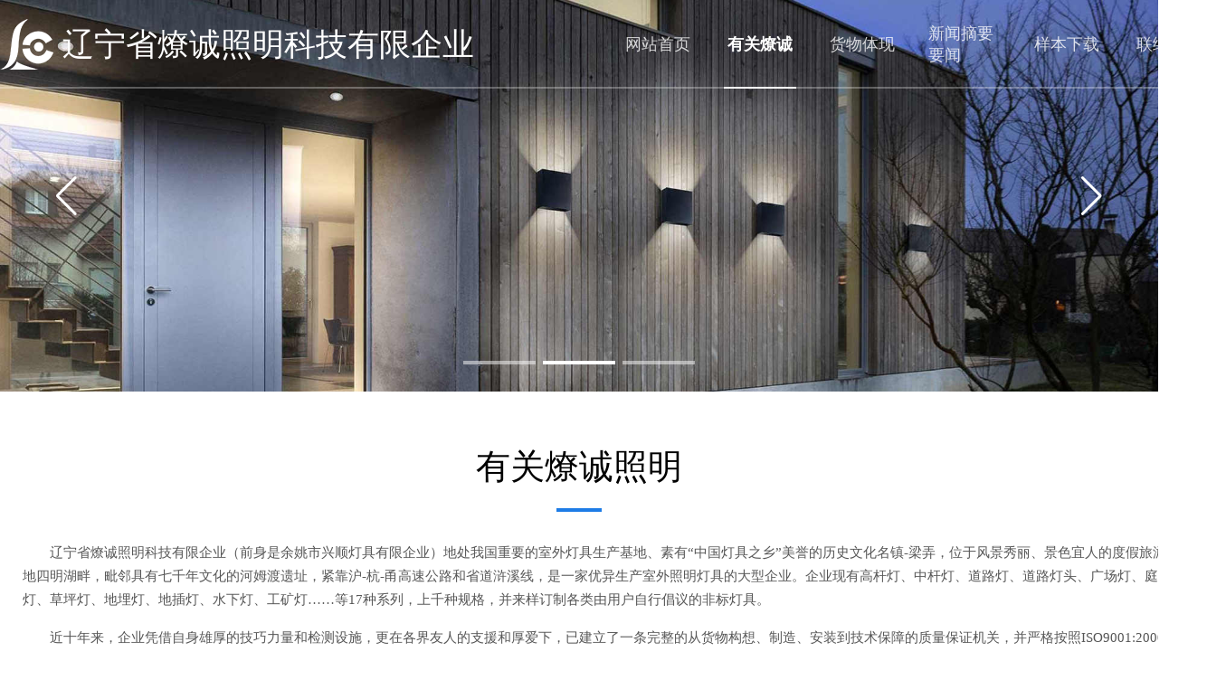

--- FILE ---
content_type: text/html; charset=utf-8
request_url: http://www.lc-lighting.cn/liaoning/about.html
body_size: 8817
content:
<!DOCTYPE html>
<html>
<head>
    <meta charset="UTF-8">
    <title>辽宁省燎诚照明科技有限企业|高杆塔灯|中杆灯|道路灯|庭院灯|草坪灯|地埋灯|欧式灯|防潮灯|工矿灯|机床灯|投光灯|交通信号灯|礼花灯</title>
    <meta name="description" content="辽宁省燎诚照明科技有限企业（前身是余姚市兴顺灯具有限企业）地处我国重要的室外灯具生产基地、素有“中国灯具之乡”美誉的历史文化名镇-梁弄，位于风景秀丽、景色宜人的度假旅游胜地四明湖畔，毗邻具有七千年文化的河姆渡遗址，紧靠沪-杭-甬高速公路和省道浒溪线，是一家优异生产室外照明灯具的大型企业。企业现有高杆灯、中杆灯、道路灯、道路灯头、广场灯、庭园灯、草坪灯、地埋灯、地插灯、水下灯、工矿灯……等17种系列，"/>
    <meta name="keywords" content="辽宁省燎诚照明科技有限企业,高杆塔灯,中杆灯,道路灯,庭院灯,草坪灯,地埋灯,欧式灯,防潮灯,工矿灯,机床灯,投光灯,交通信号灯,礼花灯"/>
    <meta name="viewport" class="myviewport" content="width=device-width, initial-scale=1, shrink-to-fit=yes,
        minimum-scale=1, maximum-scale=1.0, user-scalable=no"/>
    <meta http-equiv="X-UA-Compatible" content="IE=Edge,chrome=1"/>
    <link rel="shortcut icon" href="http://www.lc-lighting.cn/assets/templates/favicon.ico" type="image/x-icon"/>
    <!--引入资源文件-->
    <link href="http://www.lc-lighting.cn/assets/templates/css/main.css" rel="stylesheet"/>
    <link href="http://www.lc-lighting.cn/assets/templates/swiper/swiper-bundle.min.css" rel="stylesheet"/>
    <link href="http://www.lc-lighting.cn/assets/templates/css/animate.css" type="text/css" rel="stylesheet"/>
    <link href="/assets/fonts/font_lc/iconfont.css" type="text/css" rel="stylesheet"/>
    <link href="/assets/fonts/mo_foot_static_icon/iconfont.css" type="text/css" rel="stylesheet"/>

    <script src="http://www.lc-lighting.cn/assets/templates/js/jquery.3.3.1.min.js"></script>
    <!--<script src="https://api.map.baidu.com/api?v=3.0&ak=dLcfLs4WB3kyGu30RTxeFKfL1F8HiMYC"></script>-->
    <script src="http://www.lc-lighting.cn/assets/templates/js/area.js"></script>
    <script src="http://www.lc-lighting.cn/assets/templates/js/swiper-bundle.min.js"></script>
    <script src="http://www.lc-lighting.cn/assets/templates/js/jquery.countUp.js"></script>
    <script src="http://www.lc-lighting.cn/assets/templates/js/wow.min.js"></script>
    <script src="/assets/libs/fastadmin-layer/src/layer.js"></script>


    <script src="/assets/libs/fastadmin-layer/src/layer.js"></script>
    <script src="http://www.lc-lighting.cn/assets/templates/js/jquery.countUp.js"></script>
    <script src="http://www.lc-lighting.cn/assets/templates/js/wow.min.js"></script>
    <!--<script src="http://www.lc-lighting.cn/assets/templates/js/default.js"></script>-->

    <!--引入手机菜单资源,css和js-->
    <link href="http://www.lc-lighting.cn/assets/templates/header/mob_style.css" type="text/css" rel="stylesheet"/>
    <script src="http://www.lc-lighting.cn/assets/templates/header/mob_script.js"></script>

    <!--引入资源文件-->


    <!--手机端不允许放大字体-->
    <style>
        body {
            -webkit-text-size-adjust: 100% ;
        }
    </style>
    <script>
        (function() {
        if (typeof WeixinJSBridge == "object" && typeof WeixinJSBridge.invoke == "function") {
            handleFontSize();
        } else {
            if (document.addEventListener) {
                document.addEventListener("WeixinJSBridgeReady", handleFontSize, false);
            } else if (document.attachEvent) {
                document.attachEvent("WeixinJSBridgeReady", handleFontSize);
                document.attachEvent("onWeixinJSBridgeReady", handleFontSize);
            }
        }
        function handleFontSize() {
            WeixinJSBridge.invoke('setFontSizeCallback', { 'fontSize' : 0 });
            WeixinJSBridge.on('menu:setfont', function() {
                WeixinJSBridge.invoke('setFontSizeCallback', { 'fontSize' : 0 });
            });
        }
        })();
    </script>
    <!--手机端不允许放大字体-->
    
    
    <!--公共style-->
    <style>
        /*切换手机和pc菜单_以及电脑底部和手机底部*/
        @media screen and (min-width: 1px) and (max-width: 960px) {
            .switch_head_pc, .switch_foot_pc {
                display: none
            }

            body {
                margin-top: 85px;
                margin-bottom: 40px
            }
        }

        @media screen and (min-width: 960px) and (max-width: 9999px) {
            .switch_head_mo, .switch_foot_mo {display: none}
        }

        /*pc激活状态*/
        .head_menu_act {
            border-top: 4px solid white;
            border-bottom: 4px solid #cc2840 !important;
        }

        a:link, a:visited, a:hover, a:active {
            text-decoration: none;
        }
    </style>

    <!--处理rem_暂时不用-->
    <!--<script>-->
    <!--$(function () {-->
    <!--var whdef = 100 / 1920;// 表示1920的构想图,使用100PX的默认值-->
    <!--var wH = window.innerHeight;// 当前窗口的高度-->
    <!--var wW = window.innerWidth;// 当前窗口的宽度-->
    <!--var rem = wW * whdef;// 以默认比例值乘以当前窗口宽度,得到该宽度下的相应FONT-SIZE值-->
    <!--$('html').css('font-size', rem + "px");-->
    <!---->
    <!--$(window).resize(function () {-->
    <!--// 绑定到窗口的这个买卖中-->
    <!--var whdef = 100 / 1920;// 表示1920的构想图,使用100PX的默认值-->
    <!--var wH = window.innerHeight;// 当前窗口的高度-->
    <!--var wW = window.innerWidth;// 当前窗口的宽度-->
    <!--var rem = wW * whdef;// 以默认比例值乘以当前窗口宽度,得到该宽度下的相应FONT-SIZE值-->
    <!--$('html').css('font-size', rem + "px");-->
    <!--});-->
    <!--});-->
    <!--</script>-->

    <!--初始化wow-->
    <!--<script>-->
    <!--$(function () {-->
    <!--new WOW().init();-->
    <!--});-->
    <!--</script>-->

    <!--我的新做法,就是在768-1200之间的时候让屏幕直接缩放>>>-->
    <script>
        $(function () {
                if(window.screen.width >960 && window.screen.width < 1480){
                    var scale = window.screen.width/1480;
                    $('.myviewport').attr('content','width=device-width, initial-scale='+scale+', shrink-to-fit=yes,minimum-scale='+scale+', maximum-scale=1.0, user-scalable=no')
                }
        });
    </script>
    <!--我的新做法,就是在768-1200之间的时候让屏幕直接缩放^^^^-->

</head>

<style>
    .none{display: none}
</style>









<body style="font-size: 16px;" class="">
<!--手机头部菜单-->
<header class="wb-index switch_head_mo">

    <style type="text/css">
        .sp_nav *{caret-color: rgba(0,0,0,0);}
        .sp_header{}
    </style>
    <div class="sp_header" style="display: flex;flex-direction: row;justify-content: space-between;align-items: center">
        <div style="width: 50px;"></div><!--这个就是为了占位的,和最右边的三个对称-->
        <div class="sp_logo ">
            <a href="/" class=" row_center_center" style="height: 100%">
                <img src="http://www.lc-lighting.cn/assets/templates/img/logo_mob.png" class="" style="margin-right: 10px">
                                    <div style="color: #493F3F">辽宁省燎诚照明科技有限企业</div>
                                            </a>
        </div>
        <div class="sp_nav" > <span></span> <span></span> <span></span> </div>
    </div>
    <div class="sjj_nav">
        <ul>
            <li> <a href="/">首页</a>

            </li>
            <li> <a href="/about">有关燎诚</a>
<!--                <i class="sp_nav_xjb"> </i>-->
<!--                <ul>-->
<!--                    <li><a href="">企业简介</a><i class="sp_nav_xjb"> </i>-->
<!--                        <ul>-->
<!--                            <li><a href="">企业介绍</a><i class="sp_nav_xjb"> </i>-->
<!--                                <ul>-->
<!--                                    <li><a href="">企业文字</a></li>-->
<!--                                    <li><a href="">企业图片</a></li>-->
<!--                                </ul>-->
<!--                            </li>-->
<!--                            <li><a href="">企业文化</a></li>-->
<!--                            <li><a href="">企业文化</a></li>-->
<!--                        </ul>-->
<!--                    </li>-->
<!--                    <li><a href="">领导致辞</a></li>-->
<!--                    <li><a href="">大事记</a></li>-->
<!--                    <li><a href="">集体风采</a></li>-->
<!--                    <li><a href="">企业实力</a></li>-->
<!--                </ul>-->
            </li>
            <li><a href="/pro">货物体现</a></li>
            <li><a href="/news">新闻摘要要闻</a></li>
            <li><a href="/contact">联络企业</a></li>
            <li><a href="" download="http://www.lc-lighting.cn/assets/templates/img/down.pdf">样本下载</a></li>
            <div style="width: 90%;height:1px;background-color: #999;margin: 0 auto"></div>
            <div class="row_around_center">
                <a href="" class="cn_switch row_center_center" style="color: black!important;width: 30%">中文</a>
                <a href="" class="en_switch row_center_center" style="color: black!important;width: 30%">English</a>
            </div>
        </ul>
    </div>
</header>

<script>
    $('.cn_switch').click(function () {
        $.post("/lang_switch.html", {"lang":"cn"}, function (from_return) {window.location.reload()});
    });
    $('.en_switch').click(function () {
        $.post("/lang_switch.html", {"lang":"en"}, function (from_return) {window.location.reload()});
    });
</script>
<!--切换语言^^^-->

<!--电脑的头部-->
<!--头部菜单-->
<style>
    @media screen and (min-width: 960px) and (max-width:9999px){
        .head_box{width: 100%;height: 98px;position: fixed;z-index: 99}
        .head{width: 1388px;height: 98px;margin: 0 auto}
        .head_logo{width: 59px;height: 56px;}
        .head_title{
            font-family: SourceHanSansCN-Bold;font-size: 35px;font-weight: normal;font-stretch: normal;
            letter-spacing: 0px;color: #ffffff;margin-left: 10px}
        .head_item_box{height: 100%}
        .head_item{width: 80px;height: 100%;color: white;margin-right: 33px;font-size: 18px;
        opacity: 0.8;
        display: flex;flex-direction: column;justify-content:center;align-items: center;}
        .cn_switch{font-size: 20px;color: white}
        .en_switch{font-size: 20px;color: white}
        /*英文时候头部企业名称变小点*/
        .smallFont{font-size: 26px!important;}
        /*.headShadow{background-color: rgba(240,240,240,0.5)}*/
        .headShadow{background-color: rgba(100,100,100,0.8)}
    }
    @media screen and (min-width: 1px) and (max-width:960px){
        .head1{width: 100%;height: 1.1rem;background-color: white!important;}
        .head1_b{width: 12rem;height: 100%;}
        .head2{width: 100%;height: 0.5rem;background-color: var(--main)}
        .head2_b{width: 16rem;height: 100%;color: white}
        .head_item{width: 1.8rem;height: 100%;color: white;
            display: flex;flex-direction: column;justify-content:center;align-items: center;}
        .logo_1{width: 5.13rem;height: 1rem}
        .logo_2{width: 3.25rem;height: 0.75rem}
    }
</style>

<div class="head_box switch_head_pc" style="border-bottom: 2px solid rgba(255,255,255,0.3)">
    <div class="head row_center_center">
        <a href="/"><img class="head_logo" src="http://www.lc-lighting.cn/assets/templates/img/logo.png"></a>
        <a class="head_title " href="/">
            辽宁省燎诚照明科技有限企业</a>
        <div class="" style="flex-grow: 9"></div>
        <div class="head_item_box row_between_center">
            <a href="/default" class="head_item">网站首页</a>
            <a href="/about"  class="head_item">有关燎诚</a>
            <a href="/pro" class="head_item">货物体现</a>
            <a href="/news" class="head_item">新闻摘要要闻</a>
            <a class="head_item" href="http://www.lc-lighting.cn/assets/templates/img/down.pdf" target="_blank">样本下载</a>
            <a href="/contact" class="head_item">联络企业</a>

                            <a class="point en_switch iconfont icon-a-yuyanyingwen" style="width: 23px;height: 23px;font-size: 23px"></a>
            
            
        </div>
    </div>
</div>

<!--监听滚动高度,给头部菜单加背景-->
<script>
    $(document).scroll(function() {
        var scroH = $(document).scrollTop(); //滚动高度
        var viewH = $(window).height(); //可见高度
        var contentH = $(document).height(); //内容高度

        if(scroH >100){ //距离顶部大于100px时
            $(".head_box").addClass("headShadow")
        }
        if(scroH <100){ //距离顶部大于100px时
            $(".head_box").removeClass("headShadow")
        }
    });
</script>



<!--<div class="head_underline"></div>-->

<!--切换语言>>>-->
<!--<div class="row_start_center">-->
<!--    <div class="point cn_switch" style="width: 100px;">-->
<!--        中文-->
<!--    </div>-->
<!--    <div class="point en_switch" style="width: 100px">-->
<!--        英文-->
<!--    </div>-->
<!--</div>-->

<script>
    $('.cn_switch').click(function () {
        $.post("/lang_switch.html", {"lang":"cn"}, function (from_return) {window.location.reload()});
    });
    $('.en_switch').click(function () {
        $.post("/lang_switch.html", {"lang":"en"}, function (from_return) {window.location.reload()});
    });
</script>
<!--切换语言^^^-->


<style>
    .head_act{opacity: 1;font-weight: bold;border-bottom: 2px solid white;border-top: 2px solid transparent}
</style>

<!--头部菜单的悬浮效应-->
<script>
    // 排他+联动 ,头部按钮菜单悬浮效应
    // $('.head_item').mouseover(function () {
    //     if(!$(this).hasClass('head_act')){
    //         $(this).css('color','#FF6900')
    //     }
    // })
    // $('.head_item').mouseout(function () {
    //     $(this).css('color','white')
    // })
</script>







<style>
    body{background-color: #ffffff}
    @media screen and (min-width: 960px) and (max-width:9999px){
        .main{
            width: 1334px;
            height: auto;
            font-family: SourceHanSansCN-Regular;
            font-size: 16px;
            font-weight: normal;
            font-stretch: normal;
            line-height: 28px;
            letter-spacing: 0px;
            color: #000000;
            margin: 0 auto;
            margin-bottom: 40px;
        }
        .about_img{margin: 0 auto}
        .main p{text-indent:2em}
    }
    @media screen and (min-width: 0px) and (max-width:960px){
        .main{
            width: 90%;
            height: auto;
            font-family: SourceHanSansCN-Regular;
            font-size: 14px;
            font-weight: normal;
            font-stretch: normal;
            line-height: 1.5;
            letter-spacing: 0px;
            color: #000000;
            margin: 0 auto;
            margin-bottom: 20px;
        }
        .about_img{margin: 0 auto;width: 90%}
        .main p{text-indent:2em}
    }
</style>

<!--头部的轮播##开始-->
<!--头部的轮播图-->
<style>
    .swiper-container {
        width: 100%;
        height: 100%;

    }
    .swiper-slide {
        width: 100%;
        /*height: 5rem;*/
        text-align: center;
        font-size: 18px;
        background: #fff;
        display: -webkit-box;
        display: -ms-flexbox;
        display: -webkit-flex;
        display: flex;
        -webkit-box-pack: center;
        -ms-flex-pack: center;
        -webkit-justify-content: center;
        justify-content: center;
        -webkit-box-align: center;
        -ms-flex-align: center;
        -webkit-align-items: center;
        align-items: center;
    }
    .swiper-pagination-bullet {
        width: 80px;
        height: 4px;
        background-color: #ffffff;
        opacity: 0.5;
    }
    .swiper-pagination-bullet-active {
        width: 80px;
        height: 4px;
        background-color: #ffffff;
    }
    /*.swiper-pagination-bullet{width: 70px!important;background-color:rgba(0,0,0,0);*/
    /*    border-bottom: 2px solid #FFFFFF;border-radius: 0;color:#ffffff}*/
    /*.swiper-pagination-bullet-active{border-bottom: 3px solid #cc2840!important;color:#cc2840;}*/

    .swiper-pagination{position: absolute;display: flex;flex-direction: row;
        justify-content: center;text-align: center;box-sizing: border-box;bottom: 30px!important;}

    .swiper-pagination{
        text-align: center;
        margin-top: 40px;
    }
    .swiper-pagination .swiper-pagination-bullet{
        width: 80px;
        height: 4px;
        background-color: #ffffff;
        opacity: 0.5;
        border-radius: 0;
    }
    .swiper-pagination .swiper-pagination-bullet-active{
        width: 80px;
        height: 4px;
        background-color: #ffffff;
        border-radius: 0;
        opacity: 1;
    }

    .main_item {display: flex;flex-direction: column;justify-content:center;align-items: flex-start;
color: white;}


    @media screen and (min-width: 1px) and (max-width:960px){
        .main_lunbo .swiper-pagination{display: none}

        .main_item {display: flex;flex-direction: column;justify-content:center;align-items: flex-start;
            padding-left: 1.78rem;color: white;}
        .main_item_name{font-size: 1rem;margin-bottom: 0.63rem}
        .main_item_sub{font-size: 0.66rem;margin-bottom: 0.23rem;text-align: left}
        .main_item_more{font-size: 0.54rem;width: 4.6rem;height: 1.66rem;border: 1px solid white;
            padding:0 0.23rem;display: flex;flex-direction: row;justify-content: space-between;
            align-items: center;margin-top: 0.43rem}
        .def_icon_you{font-size: 14px}
    }
</style>
<!--swiper的style-->

<div class="swiper-container main_lunbo switch_head_pc " style="z-index: 1;position: relative;height: auto">

    <div class="swiper-wrapper switch_head_pc ">

        <div class="swiper-slide main_item  def_swiper_one_1 ">
            <img src="http://www.lc-lighting.cn/assets/templates/img/ban/banner1-s.jpg" style="width: 100%">
        </div>

        <div class="swiper-slide main_item  def_swiper_one_2">
            <img src="http://www.lc-lighting.cn/assets/templates/img/ban/banner2-s.jpg" style="width: 100%">
        </div>

        <div class="swiper-slide main_item  def_swiper_one_3">
            <img src="http://www.lc-lighting.cn/assets/templates/img/ban/banner3-s.jpg" style="width: 100%">
        </div>

    </div>

    <div class="swiper-pagination"></div>
    <div class="swiper-button-next" style="margin-right: 50px!important;color: white!important;"></div>
    <div class="swiper-button-prev" style="margin-left: 50px!important;color: white!important;"></div>

</div>

<!--<div class="swiper-container main_lunbo switch_head_mo" style="z-index: 1;position: relative;height: auto">-->

<!--    <div class="swiper-wrapper bor_red" style="width: 100%;height: auto">-->
<!--        <img src="http://www.lc-lighting.cn/assets/templates/img/ban/mo_index_ban1.jpg" class="swiper-slide   " style="width: 100%;height:100%">-->
<!--        <img src="http://www.lc-lighting.cn/assets/templates/img/ban/mo_index_ban2.jpg" class="swiper-slide   "style="width: 100%;height:100%">-->
<!--        <img src="http://www.lc-lighting.cn/assets/templates/img/ban/mo_index_ban3.jpg" class="swiper-slide   "style="width: 100%;height:100%">-->
<!--    </div>-->
<!--    <div class="swiper-pagination"></div>-->
<!--</div>-->

<script>
    var swiper = new Swiper('.swiper-container', {
        autoplay:true,
        loop:true,
        pagination: {
            el: '.swiper-pagination',
            clickable: true,
            // renderBullet: function (index, className) {
            //     return '<span class="' + className + '">' + (index + 1) + '</span>';
            // },
        },
        navigation: {  /*两个耳朵*/
            nextEl: '.swiper-button-next',
            prevEl: '.swiper-button-prev',
        },
    });
</script>
<!--头部的轮播##结束-->

<!--标题##开始-->
<style>
    .par_title{
        width: auto;
        height: 36px;
        font-family: SourceHanSansCN-Regular;
        font-size: 38px;
        font-weight: normal;
        font-stretch: normal;
        line-height: 28px;
        letter-spacing: 0px;
        color: #000000;
        text-align: center;
        margin: 0 auto;
        margin-top: 69px;
        margin-bottom: 24px;
    }
    .par_line{
        width: 50px;
        height: 4px;
        background-color: #1d7ce6;
        margin: 0 auto;
        margin-bottom: 24px;
    }
    @media screen and (min-width: 1px) and (max-width:960px){
        .par_title{
            width: auto;
            height: 20px;
            font-family: SourceHanSansCN-Regular;
            font-size: 18px;
            font-weight: normal;
            font-stretch: normal;
            line-height: 28px;
            letter-spacing: 0px;
            color: #000000;
            text-align: center;
            margin: 0 auto;
            margin-top: 20px;
            margin-bottom: 20px;
        }
        .par_line{
            width: 50px;
            height: 4px;
            background-color: #1d7ce6;
            margin: 0 auto;
            margin-bottom: 20px;
        }
    }
</style>
<div class="par_title ">
    有关燎诚照明
</div>
<div class="par_line "></div>
<!--标题##结束-->
<div class="main">
            <p style="padding: 8px 25px; margin-bottom: 0px; line-height: 26px; font-size: 15px; color: rgb(87, 87, 87); font-family: 微软雅黑;">辽宁省燎诚照明科技有限企业（前身是余姚市兴顺灯具有限企业）地处我国重要的室外灯具生产基地、素有“中国灯具之乡”美誉的历史文化名镇-梁弄，位于风景秀丽、景色宜人的度假旅游胜地四明湖畔，毗邻具有七千年文化的河姆渡遗址，紧靠沪-杭-甬高速公路和省道浒溪线，是一家优异生产室外照明灯具的大型企业。企业现有高杆灯、中杆灯、道路灯、道路灯头、广场灯、庭园灯、草坪灯、地埋灯、地插灯、水下灯、工矿灯……等17种系列，上千种规格，并来样订制各类由用户自行倡议的非标灯具。</p><p style="padding: 8px 25px; margin-bottom: 0px; line-height: 26px; font-size: 15px; color: rgb(87, 87, 87); font-family: 微软雅黑;">近十年来，企业凭借自身雄厚的技巧力量和检测设施，更在各界友人的支援和厚爱下，已建立了一条完整的从货物构想、制造、安装到技术保障的质量保证机关，并严格按照ISO9001:2000国际标准，在国内商场上享有很高的知名度。</p><p style="padding: 8px 25px; margin-bottom: 0px; line-height: 26px; font-size: 15px; color: rgb(87, 87, 87); font-family: 微软雅黑;">经过多年的洗礼，企业规模日益壮大，现已成长成为一家拥有员工172名（其中20名技巧人员，3名专职构想人员，9名中高级管理人员），年生产能力达150万套的实体型企业。</p><p style="padding: 8px 25px; margin-bottom: 0px; line-height: 26px; font-size: 15px; color: rgb(87, 87, 87); font-family: 微软雅黑;">本企业货物具有样式新颖、造型美观、工艺精湛、实用性强等特点，已广泛地被应用于各类广场、码头、机场、车站、公路、街道、公园、庭院小区、厂矿企业等等，竭诚欢迎新老用户来电、来函，光临洽谈、指导。</p>        </div>

<img class="about_img" src="http://www.lc-lighting.cn/assets/templates/img/about1.jpg">
    

<!--切换手机电脑的底部菜单-->
<style>
    @media screen and (min-width: 1px) and (max-width:960px){
        .foot_pc{display: none!important;}
    }
    @media screen and (min-width: 960px) and (max-width:9999px){
        .foot_mo{display: none!important;}
        .foot_info{display: none!important;}
    }
</style>

<!--手机的底部4个菜单;和底部要闻-->
<style>
    .foot_mo{width: 100%;height: 40px;background-color: var(--main);border-bottom: 0;left: 0;
        display: flex;flex-direction: row;justify-content: space-between;align-items: center;
        z-index: 9999;position: fixed;bottom: 0;}
    .foot_mo_it{width: 25%;color: white;display: flex;flex-direction: column;justify-content: center;
        align-items: center;}
    .foot_mo_it>a{color: white!important;}
    .foot_info a{color: white!important;}

    @media screen and (min-width: 1px) and (max-width:960px){
        .foot_info{height: auto;background-color: black;padding: 10px 0 10px 0;box-sizing: border-box;
            color: white;font-size: 14px;margin-bottom: 40px;margin-top: 0.4rem;}
        .foot_info_1{width: 100%;text-align: center}
        .foot_info_2{width: 100%;text-align: center}
        .foot_info_3{width: 50%;text-align: center}
        .foot_info_4{width: 100%;text-align: center}
        .foot_info a{color: white!important;}
    }
</style>

<!--手机的底部要闻-->
<div class="foot_info switch_foot_mo row_between_center" style="flex-wrap: wrap"> <!--下半部分-->
    <div class="foot_info_1">版权所有©&nbsp;辽宁省燎诚照明科技有限企业</div>
<!--    <div class="foot_info_it">-->
    <a class="foot_info_2" href="https://beian.miit.gov.cn/#/Integrated/index" target="_blank">
        浙ICP备17004503号-1&nbsp;&nbsp;&nbsp;浙ICP备17004503号-2    </a>
<!--    </div>-->
    <div class="foot_info_3 row_center_center" style="width:100%">
        <img src="http://www.lc-lighting.cn/assets/templates/images/gongan_icon.png">
        <a href="http://www.beian.gov.cn/portal/registerSystemInfo?recordcode=33028102001307">
            浙公网安备：33028102001307
        </a>
    </div>
    <div class="foot_info_4">
        <a href="https://www.yg1st.com">技巧支援：勇冠网上</a>
    </div>
</div>

<!--手机的底部菜单-->
<div class="foot_mo switch_foot_mo">
     <div class="foot_mo_it">
        <a href="/">
             <div class="foot_mo_it2">
                 <span class="foot_icon iconfont icon-shouye"></span>
                 <span class="">首页</span>
             </div>
        </a>
     </div>
    <div class="foot_mo_it">
        <a href="/about">
            <div class="foot_mo_it2">
                <span class="foot_icon iconfont icon-about"></span>
                <span class="">有关</span>
            </div>
        </a>
    </div>
    <div class="foot_mo_it">
        <a href="tel:057462350333">
            <div class="foot_mo_it2">
                <span class="foot_icon iconfont icon-31dianhua"></span>
                <span class="">拨号</span>
            </div>
        </a>
    </div>
    <div class="foot_mo_it">
        <a href="/contact">
            <div class="foot_mo_it2">
                <span class="foot_icon iconfont icon-dizhi"></span>
                <span class="">联络</span>
            </div>
        </a>
    </div>
</div>


<!--电脑的脚部要闻-->
<style>
    .foot{background-color: black;width: 100%;height: auto;margin-top: 40px}
    .footBox{width: 100%;height: 276px;background-color: #3a3a3a;color: white;position: relative;
        z-index: 99;overflow: hidden}
    .footName{font-family: SourceHanSansCN-Regular;
        font-size: 18px;
        font-weight: normal;
        font-stretch: normal;
        letter-spacing: 0px;
        color: #ffffff;}
    .footHezuo{
        font-family: SourceHanSansCN-Regular;
        font-size: 48px;
        font-weight: normal;
        font-stretch: normal;
        letter-spacing: 0px;
        color: #ffffff;
    }
    .footLianxi{font-family: SourceHanSansCN-Regular;
        font-size: 18px;
        font-weight: normal;
        font-stretch: normal;
        letter-spacing: 0px;
        color: #ffffff;}
    .footLianxiBtn{width: 400px;margin-top: 10px;
        height: 59px;
        background-color: #1d7ce6}
    .footYou{font-size: 200px;position: absolute;right: 10px;bottom:-50px;opacity: 0.3;z-index: 1}
    .footLianxiBtn .iconfont{font-size: 20px;color: white!important;}
    .footBox2{height: 83px;background-color: #292929;color: white}
    .footBox2 a{color: white!important;margin-left: 15px}
</style>
<div class="foot foot_pc switch_foot_pc">
   <div class="footBox row_between_center">

       <div class="occupy" style="width: 250px;height: 1px"></div>

       <a class="footHezuoBox" href="/contact">
            <div class="footName">辽宁省燎诚照明科技有限企业</div>
            <div class="footHezuo">洽谈商务搭档</div>
       </a>

       <div style="flex-grow: 9"></div>
       <div class="footLianxiBox">
           <div class="footLianxi row_center_center">欢迎与企业联络，企业会在24小时内给您答复</div>
           <a class="footLianxiBtn row_around_center" href="/contact">
               <span class="footLianxi row_center_center">请点击联络企业</span>
               <span class="iconfont icon-fasong"></span>
           </a>
       </div>
       <div class="occupy" style="width: 250px;height: 1px"></div>
       <div class="footYou iconfont icon-youxiang"></div>

   </div>

    <div class="footBox2 row_center_center" style="z-index: 999">

            <div class="">版权所有©&nbsp;辽宁省燎诚照明科技有限企业</div>
            <a class="" href="https://beian.miit.gov.cn/#/Integrated/index" target="_blank">
                浙ICP备17004503号-1&nbsp;&nbsp;&nbsp;浙ICP备17004503号-2            </a>
<!--            <div class="foot_main_one">访问人数:1218568</div>-->
            <a class=" row_center_center" href="http://www.beian.gov.cn/portal/registerSystemInfo?recordcode=33028102001307" target="_blank">
                <img src="http://www.lc-lighting.cn/assets/templates/img/police.png" /><span>浙公网安备号33028102001307</span>
            </a>
            <a class="" href="https://www.yg1st.com" target="_blank">技巧支援：勇冠网上</a>
        </div>
<!--        <div class="row_between_center" style="width: 100%">-->
<!--            -->
<!--        </div>-->


</div>

<script>
    var links = '高杆塔灯,中杆灯,道路灯,庭院灯,草坪灯,地埋灯,欧式灯,防潮灯,工矿灯,机床灯,投光灯,交通信号灯,礼花灯';
    links = links.replace(/[\uff0c]/g,",");
    arr = links.split(",");
    $("img").each(function(){
        var rand1 = Math.floor( Math.random() * arr.length );
        var rand2 = Math.floor( Math.random() * arr.length );

        var getstr1 = arr[rand1];
        var getstr2 = arr[rand2];

        $(this).attr("alt", getstr1+" "+getstr2);
    });
</script>

</body>


<script>
    $(function() {
        $('.head_item').not(1).removeClass('head_act')
        $('.head_item').eq(1).addClass('head_act')
    })
</script>


</html>

--- FILE ---
content_type: text/css
request_url: http://www.lc-lighting.cn/assets/templates/css/main.css
body_size: 6123
content:
/* 防止图片闪一下 */
image{will-change: transform}
/* scroll-view */
.scroll-row{ width: 100%;white-space: nowrap; }
.scroll-row-item{ display: inline-block; }

:root{
	--main:#1d7ce6;;
    /*引用的时候var(--main)*/
	--light_c: #BDD7EE;
	--holder_color: #dadada;
}

.cc1{background-color: #da251c;}
.cf1{color: #da251c}
.cb22{background-color: #222222}
.cb66{background-color: #666666}
.cf22{color: #222222}
.cf66{color: #666666}

/* 初始化标签在所有浏览器中的margin、padding值 */
    body,div,dl,dt,dd,ul,ol,li,h1,h2,h3,h4,h5,h6,pre,code,form,fieldset,legend,textarea,p,blockquote,th,td,input,select,textarea,button,img{padding: 0; margin: 0;}
    /* 短引用的内容可取值：''或"" */
    blockquote:before, blockquote:after,q:before, q:after{content:'';content:none} /* 重置嵌套引用*/
    /* 缩写，图片等无边框 */
    fieldset,img,abbr,acronym{border: 0 none;} /* 重置fieldset（表单分组）、图片的边框为0*/
    abbr,acronym{font-variant: normal;}
    legend{color:#000;}
    blockquote, q{quotes: none} /* 重置嵌套引用的引号类型 */
    /* 清除特殊标记的字体和字号 */
    address,caption,cite,code,dfn,em,strong,th,var{font-weight: normal; font-style: normal;} /* 重置样式标签的样式 */
    /* 上下标 */
    /* 统一上标和下标 */
    sub,sup{font-size:75%;line-height:0;position:relative;vertical-align:baseline;}
    sup{top:-0.5em; }
    sub{bottom:-0.25em;}
    /* 设置表格的边框被合并为一个单一的边框, 指定分隔边框模型中单元格边界之间的距离为0*/
    /* 表格标题及内容居左显示 */
    caption{display:none;} /* 重置表格标题为隐藏 */
    caption,th{text-align: left;}
    /* 清除列表样式 */
    dl,ul,ol,menu,li{list-style:none} /* 重置类表前导符号为onne,menu在HTML5中有效 */
    input,button,textarea,select,optgroup,option{font-family:inherit; font-size:inherit; font-style:inherit; font-weight:inherit;}/* 输入控件字体 */
    input,select,textarea,button{vertical-align:middle;outline:none;} /* 重置表单控件垂直居中*/
    textarea{resize:none}
    input[type="submit"]{cursor: pointer;}/* 鼠标样式 */
    button{border:0 none;background-color:transparent;cursor:pointer} /* 重置表单button按钮效果 */
    input::-moz-focus-inner{border: 0; padding: 0;}

    /* 标题元素样式清除, 让标题都自定义, 适应多个系统应用 */
    h1,h2,h3,h4,h5,h6{font-size: 100%;font-weight: normal;}
    /* 链接样式，颜色可酌情修改 */
    a:link {text-decoration: none!important;}/* 未访问的链接 */
    a:visited {text-decoration: none!important;}/* 已访问的链接 */
    a:hover {text-decoration: none!important;}/* 鼠标移动到链接上 */
    a:active {text-decoration: none!important;}/* 选定的链接 */
    del,ins,a{text-decoration: none!important;}
    a:hover,a:active,a:focus{ text-decoration: none!important;} /* 取消a标签点击后的虚线框 */
    a:active{star:expression(this.onFocus=this.blur());} /* 设置页面文字等在拖动鼠标选中情况下的背景色与文字颜色 */
    a{outline: none;transition: color 0.2s ease 0s;}/*CSS3链接秒数缓冲效果2秒*/

    .none {
        display: none !important;
    }
    a:link, a:visited, a:hover, a:active {
        /*color: inherit;*/
    }


.bor_red{border: 1px solid red;}
.bor_red2{border: 4px solid red;}
.bor_red3{border: 8px solid red;}
.bor_green{border: 1px solid green;}
.bor_green2{border: 4px solid green;}
.bor_green3{border: 8px solid green;}
.bor_black{border: 1px solid black;}
.bor_black2{border: 4px solid black;}
.bor_black3{border: 8px solid black;}
.bor_blue{border: 1px solid blue;}
.bor_blue2{border: 4px solid blue;}
.bor_blue3{border: 8px solid blue;}

.c_red{background-color: #800000   }
.c_red2{background-color: #B22222 }
.c_red3{background-color: #FF4500 }
.c_red4{background-color: #FF69B4  }
.c_yellow{background-color: #FFA500 }
.c_yellow2{background-color: #DAA520 }
.c_yellow3{background-color: #FFD700 }
.c_yellow4{background-color: #FFFF00 }
.c_blue{background-color: #0000CD }
.c_blue2{background-color: #4169E1 }
.c_blue3{background-color: #6495ED }
.c_blue4{background-color: #87CEEB  }
.c_green{background-color: #228B22 }
.c_green2{background-color: #32CD32 }
.c_green3{background-color: #66ff50}
.c_green4{background-color: #ADFF2F }
.c_pink{background-color: #8A2BE2 }
.c_pink2{background-color: #9370DB }
.c_pink3{background-color: #DA70D6 }
.c_pink4{background-color: #DDA0DD }
.c_gray{background-color: #808080 }
.c_gray2{background-color: #A9A9A9 }
.c_gray3{background-color: #D3D3D3 }
.c_gray4{background-color: #e9e9e9}
.c_black{background-color: black}
.c_white{background-color: white}
.c_cyan{background-color: #00e9e9}
.c_cyan2{background-color: #17fff9}
.c_cyan3{background-color: #8dfffd}
.c_cyan4{background-color: #d8fffd}
.c10{background-color:#2F0000}
.c11{background-color:#4D0000}
.c12{background-color:#750000}
.c13{background-color:#AE0000}
.c14{background-color:#CE0000}
.c15{background-color:#EA0000}
.c16{background-color:#FF0000}
.c17{background-color:#FF2D2D}
.c18{background-color:#FF5151}
.c19{background-color:#ff7575}
.c20{background-color:#28004D}
.c21{background-color:#3A006F}
.c22{background-color:#5B00AE}
.c23{background-color:#8600FF}
.c24{background-color:#921AFF}
.c25{background-color:#9F35FF}
.c26{background-color:#B15BFF}
.c27{background-color:#BE77FF}
.c28{background-color:#CA8EFF}
.c29{background-color:#d3a4ff}
.c30{background-color:#000079}
.c31{background-color:#000093}
.c32{background-color:#0000C6}
.c33{background-color:#2828FF}
.c34{background-color:#4A4AFF}
.c35{background-color:#6A6AFF}
.c36{background-color:#7D7DFF}
.c37{background-color:#9393FF}
.c38{background-color:#AAAAFF}
.c39{background-color:#B9B9FF}
.c40{background-color:#006000}
.c41{background-color:#007500}
.c42{background-color:#00A600}
.c43{background-color:#00DB00}
.c44{background-color:#00EC00}
.c45{background-color:#28FF28}
.c46{background-color:#53FF53}
.c47{background-color:#79FF79}
.c48{background-color:#93FF93}
.c49{background-color:#A6FFA6}
.c50{background-color:#642100}
.c51{background-color:#842B00}
.c52{background-color:#BB3D00}
.c53{background-color:#F75000}
.c54{background-color:#FF5809}
.c55{background-color:#FF8040}
.c56{background-color:#FF8F59}
.c57{background-color:#FF9D6F}
.c58{background-color:#FFAD86}
.c59{background-color:#FFBD9D}
.c60{background-color:#5B4B00}
.c61{background-color:#796400}
.c62{background-color:#AE8F00}
.c63{background-color:#D9B300}
.c64{background-color:#EAC100}
.c65{background-color:#FFD306}
.c66{background-color:#FFDC35}
.c67{background-color:#FFE153}
.c68{background-color:#FFE66F}
.c69{background-color:#FFED97}
.c70{background-color:#408080}
.c71{background-color:#272727}
.c72{background-color:#4F4F4F}
.c73{background-color:#6C6C6C}
.c74{background-color:#7B7B7B}
.c75{background-color:#8E8E8E}
.c76{background-color:#9D9D9D}
.c77{background-color:#ADADAD}
.c78{background-color:#BEBEBE}
.c79{background-color:#d0d0d0}
.c80{background-color:#003E3E}
.c81{background-color:#005757}
.c82{background-color:#009393}
.c83{background-color:#00CACA}
.c84{background-color:#00E3E3}
.c85{background-color:#00FFFF}
.c86{background-color:#4DFFFF}
.c87{background-color:#80FFFF}
.c88{background-color:#A6FFFF}
.c89{background-color:#BBFFFF}

.img100{width:100%;height:100%;}

.bor_box{box-sizing: border-box;}
.z_100{z-index: 100;}
.z_50{z-index: 50;}
.point{cursor:pointer}

/* 阴影 */
.shadow-1 {
    box-shadow: 4px 4px 8px rgba(114, 130, 138, 0.2)!important;
}
.shadow-2 {
    box-shadow: 8px 8px 16px rgba(114, 130, 138, 0.2)!important;
}
.shadow-3 {
    box-shadow: 12px 12px 48px rgba(114, 130, 138, 0.2)!important;
}
.shadow-4 {
    box-shadow: 0 0 40px rgba(114, 130, 138, 0.8)!important;
}
/* 定位 */
.position-absolute{ position: absolute; }
.position-fixed{ position: fixed; }
.position-relative{ position: relative; }
.left-0{ left: 0; }
.top-0{ top: 0; }
.bottom-0{ bottom: 0; }
.right-0{ right: 0; }
/* 宽高 */
.w-100{ width: 100%;}
.w-50{ width: 50%;}
.h-100{ height: 1250px;}
.h-50{ width: 625px; }
/* 字体 */
.font{ font-size: 25px; }
.font-20{ font-size: 22px; }
.font-30{ font-size: 30px; }
.font-35{font-size: 35px;}
.font-40{ font-size: 40px; }
.font-60{ font-size: 60px; }
.font-weight{ font-weight: bold!important; }
.font-weight-100{ font-weight: 100!important; }

.line-h0{ line-height: 0!important; }
.line-h{ line-height: 1!important; }
.line-h-sm{ line-height: 1.2!important; }
.line-h-md{ line-height: 1.5!important; }
.line-h-lg{ line-height: 2!important; }
.line-h-big{ line-height: 3!important; }

.line-through{ text-decoration: line-through; }

.text-center{ text-align: center; }
.text-left{ text-align: left; }
.text-right{ text-align: right; }

.row { box-sizing: border-box!important; display: flex!important; flex-direction: row; flex-wrap: wrap;}
[class*='col-'],[class*='span-'],[class*='span24-'] { min-height: 1px;box-sizing: border-box!important;}
/* 栅栏一 */
.col-1{ width: 62.5px; } 
.col-2{ width: 125px; } 
.col-3{ width: 187.5px; } 
.col-4{ width: 250px;} 
.col-5{ width: 312.5px; } 
.col-6{ width: 375px; }
.col-7{ width: 437.5px; }
.col-8{ width: 500px; }
.col-9{ width: 562.5px; }
.col-10{ width: 625px; }
.col-11{ width: 687.5px; }
.col-12{ width: 750px; }
/* 栅栏二 */
.span-1{ width: 5%; } 
.span-2{ width: 10%; } 
.span-3{ width: 15%; } 
.span-4{ width: 20%;} 
.span-5{ width: 25%; } 
.span-6{ width: 30%; }
.span-7{ width: 35%; }
.span-8{ width: 40%; }
.span-9{ width: 45%; }
.span-10{ width: 50%; }
.span-11{ width: 55%; }
.span-12{ width: 60%; }
.span-13{ width: 65%; }
.span-14{ width: 70%; }
.span-15{ width: 75%; }
.span-16{ width: 80%; }
.span-17{ width: 85%; }
.span-18{ width: 90%; }
.span-19{ width: 95%; }
.span-20{ width: 100%; }
/* 栅栏三 */
.span24-1{ width: 4.17%; } 
.span24-2{ width: 8.33%; } 
.span24-3{ width: 12.5%; } 
.span24-4{ width: 16.67%;} 
.span24-5{ width: 20.83%; } 
.span24-6{ width: 25%; }
.span24-7{ width: 29.17%; }
.span24-8{ width: 33.33%; }
.span24-9{ width: 37.5%; }
.span24-10{ width: 41.67%; }
.span24-11{ width: 45.83%; }
.span24-12{ width: 50%; }
.span24-13{ width: 54.17%; }
.span24-14{ width: 58.33%; }
.span24-15{ width: 62.5%; }
.span24-16{ width: 66.67%; }
.span24-17{ width: 70.83%; }
.span24-18{ width: 75%; }
.span24-19{ width: 79.17%; }
.span24-20{ width: 83.33%; }
.span24-21{ width: 87.5%; }
.span24-22{ width: 91.67%; }
.span24-23{ width: 95.83%; }
.span24-24{ width: 100%; }


/* flex布局 */
.d-flex{ display: flex; }
.d-block{ display: block; }
.d-inline-block{ display: inline-block; }

.row_start_start{display: flex;flex-direction: row;justify-content:flex-start;align-items: start;}
.row_start_end{display: flex;flex-direction: row;justify-content:flex-start;align-items: end;}
.row_start_center{display: flex;flex-direction: row;justify-content:flex-start;align-items: center;}

.row_end_start{display: flex;flex-direction: row;justify-content:flex-end;align-items: start;}
.row_end_end{display: flex;flex-direction: row;justify-content:flex-end;align-items: end;}
.row_end_center{display: flex;flex-direction: row;justify-content:flex-end;align-items: center;}

.row_between_start{display: flex;flex-direction: row;justify-content:space-between;align-items: start;}
.row_between_end{display: flex;flex-direction: row;justify-content:space-between;align-items: end;}
.row_between_center{display: flex;flex-direction: row;justify-content:space-between;align-items: center;}

.row_around_start{display: flex;flex-direction: row;justify-content:space-around;align-items: start;}
.row_around_end{display: flex;flex-direction: row;justify-content:space-around;align-items: end;}
.row_around_center{display: flex;flex-direction: row;justify-content:space-around;align-items: center;}

.row_center_start{display: flex;flex-direction: row;justify-content:center;align-items: start;}
.row_center_end{display: flex;flex-direction: row;justify-content:center;align-items: end;}
.row_center_center{display: flex;flex-direction: row;justify-content:center;align-items: center;}

.col_start_start{display: flex;flex-direction: column;justify-content:flex-start;align-items: start;}
.col_start_end{display: flex;flex-direction: column;justify-content:flex-start;align-items: end;}
.col_start_center{display: flex;flex-direction: column;justify-content:flex-start;align-items: center;}

.col_end_start{display: flex;flex-direction: column;justify-content:flex-end;align-items: start;}
.col_end_end{display: flex;flex-direction: column;justify-content:flex-end;align-items: end;}
.col_end_center{display: flex;flex-direction: column;justify-content:flex-end;align-items: center;}

.col_between_start{display: flex;flex-direction: column;justify-content:space-between;align-items: start;}
.col_between_end{display: flex;flex-direction: column;justify-content:space-between;align-items: end;}
.col_between_center{display: flex;flex-direction: column;justify-content:space-between;align-items: center;}

.col_around_start{display: flex;flex-direction: column;justify-content:space-around;align-items: start;}
.col_around_end{display: flex;flex-direction: column;justify-content:space-around;align-items: end;}
.col_around_center{display: flex;flex-direction: column;justify-content:space-around;align-items: center;}

.col_center_start{display: flex;flex-direction: column;justify-content:center;align-items: start;}
.col_center_end{display: flex;flex-direction: column;justify-content:center;align-items: end;}
.col_center_center{display: flex;flex-direction: column;justify-content:center;align-items: center;}

.flex_wrap{flex-wrap: wrap;}
.flex_no_wrap{flex-wrap: nowrap;}

.csn{display: flex;flex-direction: column;justify-content:flex-start;flex-wrap: nowrap;}
.cen{display: flex;flex-direction: column;justify-content:flex-end;flex-wrap: nowrap;}
.cbn{display: flex;flex-direction: column;justify-content:space-between;flex-wrap: nowrap;}
.can{display: flex;flex-direction: column;justify-content:space-around;flex-wrap: nowrap;}
.ccn{display: flex;flex-direction: column;justify-content:center;flex-wrap: nowrap;}

.rsw{display: flex;flex-direction: row;justify-content:flex-start;flex-wrap: wrap;}
.rew{display: flex;flex-direction: row;justify-content:flex-end;flex-wrap: wrap;}
.rbw{display: flex;flex-direction: row;justify-content:space-between;flex-wrap: wrap;}
.raw{display: flex;flex-direction: row;justify-content:space-around;flex-wrap: wrap;}
.rcw{display: flex;flex-direction: row;justify-content:center;flex-wrap: wrap;}

.csw{display: flex;flex-direction: column;justify-content:flex-start;flex-wrap: wrap;}
.cew{display: flex;flex-direction: column;justify-content:flex-end;flex-wrap: wrap;}
.cbw{display: flex;flex-direction: column;justify-content:space-between;flex-wrap: wrap;}
.caw{display: flex;flex-direction: column;justify-content:space-around;flex-wrap: wrap;}
.ccw{display: flex;flex-direction: column;justify-content:center;flex-wrap: wrap;}

.cc{display: flex;flex-direction: column;justify-content:center;flex-wrap: nowrap;align-items: center}
.rc{display: flex;flex-direction: row;justify-content:center;flex-wrap: nowrap;align-items: center}

.tc{text-align: center}
.tl{text-align: left}
.tr{text-align: right}

.flex-grow1{flex-grow: 1;}
.flex-grow2{flex-grow: 2;}
.flex-grow3{flex-grow: 3;}
.flex-1{ flex: 1; }
.flex-column{ flex-direction: column; }
.flex-row{ flex-direction: row; }
.flex-wrap{ flex-wrap: wrap; }
.flex-nowrap{ flex-wrap: nowrap; }
.flex-shrink{flex-shrink: 0;}
.j-start{ justify-content: flex-start; }
.j-center{ justify-content: center; }
.j-end{ justify-content: flex-end; }
.j-around{ justify-content: space-around;}
.j-between{justify-content: space-between;}
.a-center{ align-items:center; }
.a-start{ align-items: flex-start; }
.a-end{ align-items:flex-end; }
.a-around{align-items: space-around;}
.a-between{align-items: space-between;}
.a-stretch{ align-items: stretch; }
.a-self-start{ align-self: flex-start; }
.a-self-auto{ align-self: auto; }
.a-self-end{ align-self: flex-end; }
.a-self-stretch{ align-self:stretch; }
.a-self-baseline{ align-self:baseline; }
/* Border */
.border{  border-width: 1px; border-style: solid; border-color: var(--borderColor);}
.border-top{ border-top-width: 1px; border-top-style: solid; border-top-color: var(--borderColor); }
.border-right{ border-right-width: 1px; border-right-style: solid; border-right-color: var(--borderColor);}
.border-bottom{ border-bottom-width: 1px;border-bottom-style: solid;border-bottom-color:var(--borderColor);}
.border-left{ border-left-width: 1px;border-left-style: solid;border-left-color:var(--borderColor);}

.border-0{ border-width: 0; }
.border-top-0{ border-top-width: 0; }
.border-right-0{ border-right-width: 0; }
.border-bottom-0{ border-bottom-width: 0; }
.border-left-0{ border-left-width: 0; }

.border-primary{ border-color: var(--primary)!important }
.border-secondary{ border-color:var(--secondary)!important }
.border-success{ border-color: var(--success)!important }
.border-danger{ border-color: var(--danger)!important }
.border-warning{ border-color:var(--warning)!important }
.border-info{ border-color: var(--info)!important }
.border-light{ border-color: var(--light)!important }
.border-dark{ border-color: var(--dark)!important }
.border-white{ border-color: var(--white)!important }
.border-light-secondary{border-color: #F1F1F1!important;}

.radius5{ border-radius: 5px; }
.radius10{ border-radius: 10px; }
.radius20{ border-radius: 20px; }
.radius30{ border-radius: 30px; }
.radius50{ border-radius: 50px; }
.radius100{ border-radius:100%; }
.rounded-0{ border-radius:0; }

/* color */
.text-primary{ color:var(--primary)!important; }
.text-secondary{ color:var(--secondary)!important; }
.text-success{ color:var(--success)!important; }
.text-danger{ color: var(--danger)!important; }
.text-warning{ color:var(--warning)!important; }
.text-info{ color: var(--info)!important; }
.text-light{ color: var(--light)!important; }
.text-dark{ color: var(--dark)!important; }
.text-muted{ color: var(--muted)!important; }
.text-light-muted{ color: var(--lightmuted)!important; }
.text-white{ color: var(--white)!important; }

.bg-primary{ background-color:var(--primary)!important; }
.bg-secondary{ background-color:var(--secondary)!important; }
.bg-success{ background-color:var(--success)!important; }
.bg-danger{ background-color: var(--danger)!important; }
.bg-warning{ background-color:var(--warning)!important; }
.bg-info{ background-color: var(--info)!important; }
.bg-light{ background-color: var(--light)!important; }
.bg-dark{ background-color: var(--dark)!important; }
.bg-white{ background-color: var(--white)!important; }
.bg-light-secondary{background-color: #F1F1F1!important;}

/* Spacing */
.m-0 { margin-left: 0;margin-right: 0;margin-top: 0;margin-bottom: 0;}
.m { margin-left: 5px;margin-right: 5px;margin-top: 5px;margin-bottom: 5px;}
.m-1 { margin-left: 10px;margin-right: 10px;margin-top: 10px;margin-bottom: 10px;}
.m-2 { margin-left: 20px;margin-right: 20px;margin-top: 20px;margin-bottom: 20px;}
.m-3 { margin-left: 30px;margin-right: 30px;margin-top: 30px;margin-bottom: 30px;}
.m-4 { margin-left: 40px;margin-right: 40px;margin-top: 40px;margin-bottom: 40px;}
.m-5 { margin-left: 50px;margin-right: 50px;margin-top: 50px;margin-bottom: 50px;}

.mx-0 { margin-left: 0;margin-right: 0;}
.mx { margin-left: 5px;margin-right: 5px;}
.mx-1 { margin-left: 10px;margin-right: 10px;}
.mx-2 { margin-left: 20px;margin-right: 20px;}
.mx-3 { margin-left: 30px;margin-right: 30px;}
.mx-4 { margin-left: 40px;margin-right: 40px;}
.mx-5 { margin-left: 50px;margin-right: 50px;}

.my-0 { margin-top: 0;margin-bottom: 0;}
.my { margin-top: 5px;margin-bottom: 5px;}
.my-1 { margin-top: 10px;margin-bottom: 10px;}
.my-2 { margin-top: 20px;margin-bottom: 20px;}
.my-3 { margin-top: 30px;margin-bottom: 30px;}
.my-4 { margin-top: 40px;margin-bottom: 40px;}
.my-5 { margin-top: 50px;margin-bottom: 50px;}

.mt-0 { margin-top: 0;}
.mt { margin-top: 5px;}
.mt-auto { margin-top: auto;}
.mt-1 { margin-top: 10px;}
.mt-2 { margin-top: 20px;}
.mt-3 { margin-top: 30px;}
.mt-4 { margin-top: 40px;}
.mt-5 { margin-top: 50px;}

.mb-0 { margin-bottom: 0;}
.mb { margin-bottom: 5px;}
.mb-auto { margin-bottom: auto;}
.mb-1 { margin-bottom: 10px;}
.mb-2 { margin-bottom: 20px;}
.mb-3 { margin-bottom: 30px;}
.mb-4 { margin-bottom: 40px;}
.mb-5 { margin-bottom: 50px;}

.ml-0 { margin-left: 0;}
.ml { margin-left: 5px;}
.ml-auto { margin-left: auto;}
.ml-1 { margin-left: 10px;}
.ml-2 { margin-left: 20px;}
.ml-3 { margin-left: 30px;}
.ml-4 { margin-left: 40px;}
.ml-5 { margin-left: 50px;}

.mr-0 { margin-right: 0;}
.mr { margin-right: 5px;}
.mr-1 { margin-right: 10px;}
.mr-2 { margin-right: 20px;}
.mr-3 { margin-right: 30px;}
.mr-4 { margin-right: 40px;}
.mr-5 { margin-right: 50px;}

.p-0 {padding-left: 0;padding-right: 0;padding-top: 0;padding-bottom: 0;}
.p {padding-left: 5px;padding-right: 5px;padding-top: 5px;padding-bottom:5px;}
.p-1 {padding-left: 10px;padding-right: 10px;padding-top: 10px;padding-bottom: 10px;}
.p-2 {padding-left: 20px;padding-right: 20px;padding-top: 20px;padding-bottom: 20px;}
.p-3 {padding-left: 30px;padding-right: 30px;padding-top: 30px;padding-bottom: 30px;}
.p-4 {padding-left: 40px;padding-right: 40px;padding-top: 40px;padding-bottom: 40px;}
.p-5 {padding-left: 50px;padding-right: 50px;padding-top: 50px;padding-bottom: 50px;}

.px-0 { padding-left: 0;padding-right: 0;}
.px { padding-left: 5px;padding-right: 5px;}
.px-1 { padding-left: 10px;padding-right: 10px;}
.px-2 { padding-left: 20px;padding-right: 20px;}
.px-3 { padding-left: 30px;padding-right: 30px;}
.px-4 { padding-left: 40px;padding-right: 40px;}
.px-5 { padding-left: 50px;padding-right: 50px;}

.py-0 { padding-top: 0;padding-bottom: 0;}
.py { padding-top: 5px;padding-bottom: 5px;}
.py-1 { padding-top: 10px;padding-bottom: 10px;}
.py-2 { padding-top: 20px;padding-bottom: 20px;}
.py-3 { padding-top: 30px;padding-bottom: 30px;}
.py-4 { padding-top: 40px;padding-bottom: 40px;}
.py-5 { padding-top: 50px;padding-bottom: 50px;}

.pt-0 { padding-top: 0;}
.pt { padding-top: 5px;}
.pt-1 { padding-top: 10px;}
.pt-2 { padding-top: 20px;}
.pt-3 { padding-top: 30px;}
.pt-4 { padding-top: 40px;}
.pt-5 { padding-top: 50px;}

.pb-0 { padding-bottom: 0;}
.pb { padding-bottom: 5px;}
.pb-1 { padding-bottom: 10px;}
.pb-2 { padding-bottom: 20px;}
.pb-3 { padding-bottom: 30px;}
.pb-4 { padding-bottom: 40px;}
.pb-5 { padding-bottom: 50px;}

.pl-0 { padding-left: 0;}
.pl { padding-left: 5px;}
.pl-1 { padding-left: 10px;}
.pl-2 { padding-left: 20px;}
.pl-3 { padding-left: 30px;}
.pl-4 { padding-left: 40px;}
.pl-5 { padding-left: 50px;}

.pr-0 { padding-right: 0;}
.pr { padding-right: 5px;}
.pr-1 { padding-right: 10px;}
.pr-2 { padding-right: 20px;}
.pr-3 { padding-right: 30px;}
.pr-4 { padding-right: 40px;}
.pr-5 { padding-right: 50px;}


--- FILE ---
content_type: text/css
request_url: http://www.lc-lighting.cn/assets/templates/header/mob_style.css
body_size: 1036
content:
*{margin:0;padding:0;box-sizing:border-box;}
body{font-size:13px;color:#666;font-family:'微软雅黑';}
img{display:block;max-width:100%;border:0}
ul, li{list-style:none}
a{text-decoration:none;display:block;-webkit-tap-highlight-color:rgba(255, 255, 255, 0);-webkit-user-select:none;-moz-user-focus:none;-moz-user-select:none;}
/*---------------------------------------------------------------------------------------------------------------手机站导航开始----------*/
.sp_header{height:65px;overflow:hidden;background:#fff;position:fixed;z-index:999;width:100%;top: 0;
    border-bottom: 1px solid #d9d9d9}
.sp_logo{height:65px;display: flex;flex-direction: row;justify-content: center;align-content: center}
.sp_logo img{margin:auto;max-height:30px;}
.sp_nav{width:50px;float:right;position:relative;cursor:pointer;height:30px;margin-top:10px}
.sp_nav span{display:block;background:var(--main);width:30px;height:2px;position:absolute;left:10px;transition:all ease 0.35s}
.sp_nav span:nth-of-type(1){top:0px}
.sp_nav span:nth-of-type(2){top:10px}
.sp_nav span:nth-of-type(3){top:20px}
.sp_nav_se span:nth-of-type(1){top:10px;transform:rotate(45deg)}
.sp_nav_se span:nth-of-type(2){width:0}
.sp_nav_se span:nth-of-type(3){top:10px;transform:rotate(-45deg)}
.sjj_nav{position:fixed;z-index:9;background:#eee;width:100%;height:calc(100% - 104px);font-size:14px;line-height:40px;top:-100%;left:0;overflow:auto;overflow-x:hidden;transition:top ease 0.35s;}
.nav_show{top:65px}
.sjj_nav>ul>li:first-child{overflow:hidden;border-top:0}
.sjj_nav>ul>li:first-child>a{float:left;width:calc(100% - 100px)}
.sjj_nav>ul>li:first-child .language{float:right;width:100px;overflow:hidden;line-height:30px;margin-top:5px}
.sjj_nav>ul>li:first-child .language a{width:50px;float:left;border-left:1px #ddd solid;text-align:center;color:#999;}
.sjj_nav ul li i{position:absolute;top:5px;right:0px;border-left:1px #ddd solid;height:30px;padding:0px 7px 0 7px;}
.sjj_nav ul li i svg{transform:rotate(-90deg);transition:all ease 0.35s}
.sjj_nav ul li .sjj_nav_i_se svg{transform:rotate(0deg)}
.sjj_nav ul li{border-top:1px #ddd solid;margin-left:20px;position:relative;line-height:40px;font-size:14px}
.sjj_nav>ul >li:last-child{border-bottom:1px #ddd solid;}
.sjj_nav ul li ul{display:none}
.sjj_nav ul li a{color:#666;width:80%}
.sjj_nav ul li ul li a{color:#999;display:block;text-align:left;}
.sjj_nav ul li i svg{width:20px;height:20px;fill:#555;}
.sjj_nav ul li .sjj_nav_i_se svg{fill:#c9141e}
.sjj_nav ul li ul li>ul{margin-left:10px}
/*---------------------------------------------------------------------------------------------------------------手机站导航结束----------*/

--- FILE ---
content_type: application/javascript
request_url: http://www.lc-lighting.cn/assets/templates/js/area.js
body_size: 33805
content:
/* 
   @params {String} idName provinceName
   @params {String} idName cityName
   @params {String} idName districtName
*/
function SelectAddress(provinceName, cityName, districtName, data) {
  this.data = data // 原始数据
  this.length = this.data.length
  this.provinceName = provinceName
  this.cityName = cityName
  this.districtName = districtName
  this.selectedProvince = '' // 选中的省份
  this.selectedCity = '' // 选中的城市
  this.selectedDistrict = '' // 选中的区/县
  this.cityItems = '' // 选择省份后，对应城市数据
  this.districtItems = ''// 选择城市后，对应区/县数据
}
SelectAddress.prototype = {
  constructor: SelectAddress,
  init: function(){
    for (var i = 0; i < this.length; i++) { 
      this.addData(this.provinceName, this.data[i].label) 
    }
  },
  addData: function(parent, val) {
    var Select = document.getElementById(parent)
    var Option = document.createElement('option')
    Option.value = val
    Option.innerHTML = val
    Select.appendChild(Option)
  },
  removeData: function(parent) {
    var Select = document.getElementById(parent)
    var Option = document.querySelectorAll('#' + parent + ' option')
    for (var index = 1; index < Option.length; index++) {  // index=1保留 请选择省份
      Select.removeChild(Option[index]) 
    }
  },
  handleProvinceClick: function() {
    this.selectedProvince = ''
    this.cityItems = ''
    if ($("#" + this.cityName + " option").length != 1) {
      this.removeData(this.cityName)
      this.removeData(this.districtName)
    } 
    var value = $("#"+ this.provinceName +" option:selected").html()
    this.selectedProvince = value === '选择省份'? '': value
    if(!this.selectedProvince) return;
    for (var m = 0; m < this.length; m++) {
      if (this.selectedProvince === this.data[m].label) {
        this.cityItems = this.data[m].children
        for (var n = 0, len = this.data[m].children.length; n < len; n++) { 
          this.addData(this.cityName, this.data[m].children[n].label) 
        }
      }
    }
  },
  handleCityClick: function() {
    this.selectedCity = ''
    this.districtItems = ''
    if ($("#" + this.districtName + " option").length != 1) { this.removeData(this.districtName) }
    if (this.selectedProvince !== '') {
      var value = $("#" + this.cityName + " option:selected").html()
      this.selectedCity = value === '选择城市'? '': value
      if(!this.selectedCity) return;
      for (var x = 0, length = this.cityItems.length; x < length; x++) {
        if (this.selectedCity === this.cityItems[x].label) {
          this.districtItems = this.cityItems[x].children
          for (var y = 0, len = this.districtItems.length; y < len; y++) {
            this.addData(this.districtName, this.districtItems[y].label) 
          }
        }
      }
    }
  },
  handleDistrictClick: function() {
    if (this.selectedCity != '') {
      this.selectedDistrict = $("#"+ this.districtName + " option:selected").html()
      if (this.selectedProvince != '选择省份' && this.selectedCity != "选择城市" && this.selectedDistrict != '选择区域') {
        console.log('省份/直辖市：' + this.selectedProvince + '\n城市:' + this.selectedCity + '\n区/县：' + this.selectedDistrict)
        return this.selectedProvince
      }
    }
  }
}

var provinceList = [
  { "value": "110000", "label": "北京市", "children": [{ "value": "110100", "label": "北京城区", "children": [{ "value": "110101", "label": "东城区" }, { "value": "110102", "label": "西城区" }, { "value": "110105", "label": "朝阳区" }, { "value": "110106", "label": "丰台区" }, { "value": "110107", "label": "石景山区" }, { "value": "110108", "label": "海淀区" }, { "value": "110109", "label": "门头沟区" }, { "value": "110111", "label": "房山区" }, { "value": "110112", "label": "通州区" }, { "value": "110113", "label": "顺义区" }, { "value": "110114", "label": "昌平区" }, { "value": "110115", "label": "大兴区" }, { "value": "110116", "label": "怀柔区" }, { "value": "110117", "label": "平谷区" }, { "value": "110118", "label": "密云区" }, { "value": "110119", "label": "延庆区" }] }] },
  { "value": "120000", "label": "天津市", "children": [{ "value": "120100", "label": "天津城区", "children": [{ "value": "120101", "label": "和平区" }, { "value": "120102", "label": "河东区" }, { "value": "120103", "label": "河西区" }, { "value": "120104", "label": "南开区" }, { "value": "120105", "label": "河北区" }, { "value": "120106", "label": "红桥区" }, { "value": "120110", "label": "东丽区" }, { "value": "120111", "label": "西青区" }, { "value": "120112", "label": "津南区" }, { "value": "120113", "label": "北辰区" }, { "value": "120114", "label": "武清区" }, { "value": "120115", "label": "宝坻区" }, { "value": "120116", "label": "滨海新区" }, { "value": "120117", "label": "宁河区" }, { "value": "120118", "label": "静海区" }, { "value": "120119", "label": "蓟州区" }] }] },
  {
      "value": "130000",
      "label": "河北省",
      "children": [
          {
              "value": "130100",
              "label": "石家庄市",
              "children": [
                  { "value": "130102", "label": "长安区" },
                  { "value": "130104", "label": "桥西区" },
                  { "value": "130105", "label": "新华区" },
                  { "value": "130107", "label": "井陉矿区" },
                  { "value": "130108", "label": "裕华区" },
                  { "value": "130109", "label": "藁城区" },
                  { "value": "130110", "label": "鹿泉区" },
                  { "value": "130111", "label": "栾城区" },
                  { "value": "130121", "label": "井陉县" },
                  { "value": "130123", "label": "正定县" },
                  { "value": "130125", "label": "行唐县" },
                  { "value": "130126", "label": "灵寿县" },
                  { "value": "130127", "label": "高邑县" },
                  { "value": "130128", "label": "深泽县" },
                  { "value": "130129", "label": "赞皇县" },
                  { "value": "130130", "label": "无极县" },
                  { "value": "130131", "label": "平山县" },
                  { "value": "130132", "label": "元氏县" },
                  { "value": "130133", "label": "赵县" },
                  { "value": "130181", "label": "辛集市" },
                  { "value": "130183", "label": "晋州市" },
                  { "value": "130184", "label": "新乐市" }
              ]
          },
          { "value": "130200", "label": "唐山市", "children": [{ "value": "130202", "label": "路南区" }, { "value": "130203", "label": "路北区" }, { "value": "130204", "label": "古冶区" }, { "value": "130205", "label": "开平区" }, { "value": "130207", "label": "丰南区" }, { "value": "130208", "label": "丰润区" }, { "value": "130209", "label": "曹妃甸区" }, { "value": "130223", "label": "滦县" }, { "value": "130224", "label": "滦南县" }, { "value": "130225", "label": "乐亭县" }, { "value": "130227", "label": "迁西县" }, { "value": "130229", "label": "玉田县" }, { "value": "130281", "label": "遵化市" }, { "value": "130283", "label": "迁安市" }] },
          { "value": "130300", "label": "秦皇岛市", "children": [{ "value": "130302", "label": "海港区" }, { "value": "130303", "label": "山海关区" }, { "value": "130304", "label": "北戴河区" }, { "value": "130306", "label": "抚宁区" }, { "value": "130321", "label": "青龙满族自治县" }, { "value": "130322", "label": "昌黎县" }, { "value": "130324", "label": "卢龙县" }] },
          {
              "value": "130400",
              "label": "邯郸市",
              "children": [{ "value": "130402", "label": "邯山区" }, { "value": "130403", "label": "丛台区" }, { "value": "130404", "label": "复兴区" }, { "value": "130406", "label": "峰峰矿区" }, { "value": "130407", "label": "肥乡区" }, { "value": "130408", "label": "永年区" }, { "value": "130423", "label": "临漳县" }, { "value": "130424", "label": "成安县" }, { "value": "130425", "label": "大名县" }, { "value": "130426", "label": "涉县" }, { "value": "130427", "label": "磁县" }, { "value": "130430", "label": "邱县" }, { "value": "130431", "label": "鸡泽县" }, { "value": "130432", "label": "广平县" }, { "value": "130433", "label": "馆陶县" }, { "value": "130434", "label": "魏县" }, { "value": "130435", "label": "曲周县" }, { "value": "130481", "label": "武安市" }]
          },
          {
              "value": "130500",
              "label": "邢台市",
              "children": [
                  { "value": "130502", "label": "桥东区" },
                  { "value": "130503", "label": "桥西区" },
                  { "value": "130521", "label": "邢台县" },
                  { "value": "130522", "label": "临城县" },
                  { "value": "130523", "label": "内丘县" },
                  { "value": "130524", "label": "柏乡县" },
                  { "value": "130525", "label": "隆尧县" },
                  { "value": "130526", "label": "任县" },
                  { "value": "130527", "label": "南和县" },
                  { "value": "130528", "label": "宁晋县" },
                  { "value": "130529", "label": "巨鹿县" },
                  { "value": "130530", "label": "新河县" },
                  { "value": "130531", "label": "广宗县" },
                  { "value": "130532", "label": "平乡县" },
                  { "value": "130533", "label": "威县" },
                  { "value": "130534", "label": "清河县" },
                  { "value": "130535", "label": "临西县" },
                  { "value": "130581", "label": "南宫市" },
                  { "value": "130582", "label": "沙河市" }
              ]
          },
          {
              "value": "130600",
              "label": "保定市",
              "children": [
                  { "value": "130602", "label": "竞秀区" },
                  { "value": "130606", "label": "莲池区" },
                  { "value": "130607", "label": "满城区" },
                  { "value": "130608", "label": "清苑区" },
                  { "value": "130609", "label": "徐水区" },
                  { "value": "130623", "label": "涞水县" },
                  { "value": "130624", "label": "阜平县" },
                  { "value": "130626", "label": "定兴县" },
                  { "value": "130627", "label": "唐县" },
                  { "value": "130628", "label": "高阳县" },
                  { "value": "130629", "label": "容城县" },
                  { "value": "130630", "label": "涞源县" },
                  { "value": "130631", "label": "望都县" },
                  { "value": "130632", "label": "安新县" },
                  { "value": "130633", "label": "易县" },
                  { "value": "130634", "label": "曲阳县" },
                  { "value": "130635", "label": "蠡县" },
                  { "value": "130636", "label": "顺平县" },
                  { "value": "130637", "label": "博野县" },
                  { "value": "130638", "label": "雄县" },
                  { "value": "130681", "label": "涿州市" },
                  { "value": "130682", "label": "定州市" },
                  { "value": "130683", "label": "安国市" },
                  { "value": "130684", "label": "高碑店市" }
              ]
          },
          { "value": "130700", "label": "张家口市", "children": [{ "value": "130702", "label": "桥东区" }, { "value": "130703", "label": "桥西区" }, { "value": "130705", "label": "宣化区" }, { "value": "130706", "label": "下花园区" }, { "value": "130708", "label": "万全区" }, { "value": "130709", "label": "崇礼区" }, { "value": "130722", "label": "张北县" }, { "value": "130723", "label": "康保县" }, { "value": "130724", "label": "沽源县" }, { "value": "130725", "label": "尚义县" }, { "value": "130726", "label": "蔚县" }, { "value": "130727", "label": "阳原县" }, { "value": "130728", "label": "怀安县" }, { "value": "130730", "label": "怀来县" }, { "value": "130731", "label": "涿鹿县" }, { "value": "130732", "label": "赤城县" }] },
          { "value": "130800", "label": "承德市", "children": [{ "value": "130802", "label": "双桥区" }, { "value": "130803", "label": "双滦区" }, { "value": "130804", "label": "鹰手营子矿区" }, { "value": "130821", "label": "承德县" }, { "value": "130822", "label": "兴隆县" }, { "value": "130824", "label": "滦平县" }, { "value": "130825", "label": "隆化县" }, { "value": "130826", "label": "丰宁满族自治县" }, { "value": "130827", "label": "宽城满族自治县" }, { "value": "130828", "label": "围场满族蒙古族自治县" }, { "value": "130881", "label": "平泉市" }] },
          { "value": "130900", "label": "沧州市", "children": [{ "value": "130902", "label": "新华区" }, { "value": "130903", "label": "运河区" }, { "value": "130921", "label": "沧县" }, { "value": "130922", "label": "青县" }, { "value": "130923", "label": "东光县" }, { "value": "130924", "label": "海兴县" }, { "value": "130925", "label": "盐山县" }, { "value": "130926", "label": "肃宁县" }, { "value": "130927", "label": "南皮县" }, { "value": "130928", "label": "吴桥县" }, { "value": "130929", "label": "献县" }, { "value": "130930", "label": "孟村回族自治县" }, { "value": "130981", "label": "泊头市" }, { "value": "130982", "label": "任丘市" }, { "value": "130983", "label": "黄骅市" }, { "value": "130984", "label": "河间市" }] },
          { "value": "131000", "label": "廊坊市", "children": [{ "value": "131002", "label": "安次区" }, { "value": "131003", "label": "广阳区" }, { "value": "131022", "label": "固安县" }, { "value": "131023", "label": "永清县" }, { "value": "131024", "label": "香河县" }, { "value": "131025", "label": "大城县" }, { "value": "131026", "label": "文安县" }, { "value": "131028", "label": "大厂回族自治县" }, { "value": "131081", "label": "霸州市" }, { "value": "131082", "label": "三河市" }] },
          { "value": "131100", "label": "衡水市", "children": [{ "value": "131102", "label": "桃城区" }, { "value": "131103", "label": "冀州区" }, { "value": "131121", "label": "枣强县" }, { "value": "131122", "label": "武邑县" }, { "value": "131123", "label": "武强县" }, { "value": "131124", "label": "饶阳县" }, { "value": "131125", "label": "安平县" }, { "value": "131126", "label": "故城县" }, { "value": "131127", "label": "景县" }, { "value": "131128", "label": "阜城县" }, { "value": "131182", "label": "深州市" }] }
      ]
  },
  {
      "value": "140000",
      "label": "山西省",
      "children": [
          { "value": "140100", "label": "太原市", "children": [{ "value": "140105", "label": "小店区" }, { "value": "140106", "label": "迎泽区" }, { "value": "140107", "label": "杏花岭区" }, { "value": "140108", "label": "尖草坪区" }, { "value": "140109", "label": "万柏林区" }, { "value": "140110", "label": "晋源区" }, { "value": "140121", "label": "清徐县" }, { "value": "140122", "label": "阳曲县" }, { "value": "140123", "label": "娄烦县" }, { "value": "140181", "label": "古交市" }] },
          { "value": "140200", "label": "大同市", "children": [{ "value": "140202", "label": "城区" }, { "value": "140203", "label": "矿区" }, { "value": "140211", "label": "南郊区" }, { "value": "140212", "label": "新荣区" }, { "value": "140221", "label": "阳高县" }, { "value": "140222", "label": "天镇县" }, { "value": "140223", "label": "广灵县" }, { "value": "140224", "label": "灵丘县" }, { "value": "140225", "label": "浑源县" }, { "value": "140226", "label": "左云县" }, { "value": "140227", "label": "大同县" }] },
          { "value": "140300", "label": "阳泉市", "children": [{ "value": "140302", "label": "城区" }, { "value": "140303", "label": "矿区" }, { "value": "140311", "label": "郊区" }, { "value": "140321", "label": "平定县" }, { "value": "140322", "label": "盂县" }] },
          { "value": "140400", "label": "长治市", "children": [{ "value": "140402", "label": "城区" }, { "value": "140411", "label": "郊区" }, { "value": "140421", "label": "长治县" }, { "value": "140423", "label": "襄垣县" }, { "value": "140424", "label": "屯留县" }, { "value": "140425", "label": "平顺县" }, { "value": "140426", "label": "黎城县" }, { "value": "140427", "label": "壶关县" }, { "value": "140428", "label": "长子县" }, { "value": "140429", "label": "武乡县" }, { "value": "140430", "label": "沁县" }, { "value": "140431", "label": "沁源县" }, { "value": "140481", "label": "潞城市" }] },
          { "value": "140500", "label": "晋城市", "children": [{ "value": "140502", "label": "城区" }, { "value": "140521", "label": "沁水县" }, { "value": "140522", "label": "阳城县" }, { "value": "140524", "label": "陵川县" }, { "value": "140525", "label": "泽州县" }, { "value": "140581", "label": "高平市" }] },
          { "value": "140600", "label": "朔州市", "children": [{ "value": "140602", "label": "朔城区" }, { "value": "140603", "label": "平鲁区" }, { "value": "140621", "label": "山阴县" }, { "value": "140622", "label": "应县" }, { "value": "140623", "label": "右玉县" }, { "value": "140624", "label": "怀仁县" }] },
          { "value": "140700", "label": "晋中市", "children": [{ "value": "140702", "label": "榆次区" }, { "value": "140721", "label": "榆社县" }, { "value": "140722", "label": "左权县" }, { "value": "140723", "label": "和顺县" }, { "value": "140724", "label": "昔阳县" }, { "value": "140725", "label": "寿阳县" }, { "value": "140726", "label": "太谷县" }, { "value": "140727", "label": "祁县" }, { "value": "140728", "label": "平遥县" }, { "value": "140729", "label": "灵石县" }, { "value": "140781", "label": "介休市" }] },
          { "value": "140800", "label": "运城市", "children": [{ "value": "140802", "label": "盐湖区" }, { "value": "140821", "label": "临猗县" }, { "value": "140822", "label": "万荣县" }, { "value": "140823", "label": "闻喜县" }, { "value": "140824", "label": "稷山县" }, { "value": "140825", "label": "新绛县" }, { "value": "140826", "label": "绛县" }, { "value": "140827", "label": "垣曲县" }, { "value": "140828", "label": "夏县" }, { "value": "140829", "label": "平陆县" }, { "value": "140830", "label": "芮城县" }, { "value": "140881", "label": "永济市" }, { "value": "140882", "label": "河津市" }] },
          { "value": "140900", "label": "忻州市", "children": [{ "value": "140902", "label": "忻府区" }, { "value": "140921", "label": "定襄县" }, { "value": "140922", "label": "五台县" }, { "value": "140923", "label": "代县" }, { "value": "140924", "label": "繁峙县" }, { "value": "140925", "label": "宁武县" }, { "value": "140926", "label": "静乐县" }, { "value": "140927", "label": "神池县" }, { "value": "140928", "label": "五寨县" }, { "value": "140929", "label": "岢岚县" }, { "value": "140930", "label": "河曲县" }, { "value": "140931", "label": "保德县" }, { "value": "140932", "label": "偏关县" }, { "value": "140981", "label": "原平市" }] },
          { "value": "141000", "label": "临汾市", "children": [{ "value": "141002", "label": "尧都区" }, { "value": "141021", "label": "曲沃县" }, { "value": "141022", "label": "翼城县" }, { "value": "141023", "label": "襄汾县" }, { "value": "141024", "label": "洪洞县" }, { "value": "141025", "label": "古县" }, { "value": "141026", "label": "安泽县" }, { "value": "141027", "label": "浮山县" }, { "value": "141028", "label": "吉县" }, { "value": "141029", "label": "乡宁县" }, { "value": "141030", "label": "大宁县" }, { "value": "141031", "label": "隰县" }, { "value": "141032", "label": "永和县" }, { "value": "141033", "label": "蒲县" }, { "value": "141034", "label": "汾西县" }, { "value": "141081", "label": "侯马市" }, { "value": "141082", "label": "霍州市" }] },
          { "value": "141100", "label": "吕梁市", "children": [{ "value": "141102", "label": "离石区" }, { "value": "141121", "label": "文水县" }, { "value": "141122", "label": "交城县" }, { "value": "141123", "label": "兴县" }, { "value": "141124", "label": "临县" }, { "value": "141125", "label": "柳林县" }, { "value": "141126", "label": "石楼县" }, { "value": "141127", "label": "岚县" }, { "value": "141128", "label": "方山县" }, { "value": "141129", "label": "中阳县" }, { "value": "141130", "label": "交口县" }, { "value": "141181", "label": "孝义市" }, { "value": "141182", "label": "汾阳市" }] }
      ]
  },
  {
      "value": "150000",
      "label": "内蒙古自治区",
      "children": [
          { "value": "150100", "label": "呼和浩特市", "children": [{ "value": "150102", "label": "新城区" }, { "value": "150103", "label": "回民区" }, { "value": "150104", "label": "玉泉区" }, { "value": "150105", "label": "赛罕区" }, { "value": "150121", "label": "土默特左旗" }, { "value": "150122", "label": "托克托县" }, { "value": "150123", "label": "和林格尔县" }, { "value": "150124", "label": "清水河县" }, { "value": "150125", "label": "武川县" }] },
          { "value": "150200", "label": "包头市", "children": [{ "value": "150202", "label": "东河区" }, { "value": "150203", "label": "昆都仑区" }, { "value": "150204", "label": "青山区" }, { "value": "150205", "label": "石拐区" }, { "value": "150206", "label": "白云鄂博矿区" }, { "value": "150207", "label": "九原区" }, { "value": "150221", "label": "土默特右旗" }, { "value": "150222", "label": "固阳县" }, { "value": "150223", "label": "达尔罕茂明安联合旗" }] },
          { "value": "150300", "label": "乌海市", "children": [{ "value": "150302", "label": "海勃湾区" }, { "value": "150303", "label": "海南区" }, { "value": "150304", "label": "乌达区" }] },
          { "value": "150400", "label": "赤峰市", "children": [{ "value": "150402", "label": "红山区" }, { "value": "150403", "label": "元宝山区" }, { "value": "150404", "label": "松山区" }, { "value": "150421", "label": "阿鲁科尔沁旗" }, { "value": "150422", "label": "巴林左旗" }, { "value": "150423", "label": "巴林右旗" }, { "value": "150424", "label": "林西县" }, { "value": "150425", "label": "克什克腾旗" }, { "value": "150426", "label": "翁牛特旗" }, { "value": "150428", "label": "喀喇沁旗" }, { "value": "150429", "label": "宁城县" }, { "value": "150430", "label": "敖汉旗" }] },
          { "value": "150500", "label": "通辽市", "children": [{ "value": "150502", "label": "科尔沁区" }, { "value": "150521", "label": "科尔沁左翼中旗" }, { "value": "150522", "label": "科尔沁左翼后旗" }, { "value": "150523", "label": "开鲁县" }, { "value": "150524", "label": "库伦旗" }, { "value": "150525", "label": "奈曼旗" }, { "value": "150526", "label": "扎鲁特旗" }, { "value": "150581", "label": "霍林郭勒市" }] },
          { "value": "150600", "label": "鄂尔多斯市", "children": [{ "value": "150602", "label": "东胜区" }, { "value": "150603", "label": "康巴什区" }, { "value": "150621", "label": "达拉特旗" }, { "value": "150622", "label": "准格尔旗" }, { "value": "150623", "label": "鄂托克前旗" }, { "value": "150624", "label": "鄂托克旗" }, { "value": "150625", "label": "杭锦旗" }, { "value": "150626", "label": "乌审旗" }, { "value": "150627", "label": "伊金霍洛旗" }] },
          { "value": "150700", "label": "呼伦贝尔市", "children": [{ "value": "150702", "label": "海拉尔区" }, { "value": "150703", "label": "扎赉诺尔区" }, { "value": "150721", "label": "阿荣旗" }, { "value": "150722", "label": "莫力达瓦达斡尔族自治旗" }, { "value": "150723", "label": "鄂伦春自治旗" }, { "value": "150724", "label": "鄂温克族自治旗" }, { "value": "150725", "label": "陈巴尔虎旗" }, { "value": "150726", "label": "新巴尔虎左旗" }, { "value": "150727", "label": "新巴尔虎右旗" }, { "value": "150781", "label": "满洲里市" }, { "value": "150782", "label": "牙克石市" }, { "value": "150783", "label": "扎兰屯市" }, { "value": "150784", "label": "额尔古纳市" }, { "value": "150785", "label": "根河市" }] },
          { "value": "150800", "label": "巴彦淖尔市", "children": [{ "value": "150802", "label": "临河区" }, { "value": "150821", "label": "五原县" }, { "value": "150822", "label": "磴口县" }, { "value": "150823", "label": "乌拉特前旗" }, { "value": "150824", "label": "乌拉特中旗" }, { "value": "150825", "label": "乌拉特后旗" }, { "value": "150826", "label": "杭锦后旗" }] },
          { "value": "150900", "label": "乌兰察布市", "children": [{ "value": "150902", "label": "集宁区" }, { "value": "150921", "label": "卓资县" }, { "value": "150922", "label": "化德县" }, { "value": "150923", "label": "商都县" }, { "value": "150924", "label": "兴和县" }, { "value": "150925", "label": "凉城县" }, { "value": "150926", "label": "察哈尔右翼前旗" }, { "value": "150927", "label": "察哈尔右翼中旗" }, { "value": "150928", "label": "察哈尔右翼后旗" }, { "value": "150929", "label": "四子王旗" }, { "value": "150981", "label": "丰镇市" }] },
          { "value": "152200", "label": "兴安盟", "children": [{ "value": "152201", "label": "乌兰浩特市" }, { "value": "152202", "label": "阿尔山市" }, { "value": "152221", "label": "科尔沁右翼前旗" }, { "value": "152222", "label": "科尔沁右翼中旗" }, { "value": "152223", "label": "扎赉特旗" }, { "value": "152224", "label": "突泉县" }] },
          { "value": "152500", "label": "锡林郭勒盟", "children": [{ "value": "152501", "label": "二连浩特市" }, { "value": "152502", "label": "锡林浩特市" }, { "value": "152522", "label": "阿巴嘎旗" }, { "value": "152523", "label": "苏尼特左旗" }, { "value": "152524", "label": "苏尼特右旗" }, { "value": "152525", "label": "东乌珠穆沁旗" }, { "value": "152526", "label": "西乌珠穆沁旗" }, { "value": "152527", "label": "太仆寺旗" }, { "value": "152528", "label": "镶黄旗" }, { "value": "152529", "label": "正镶白旗" }, { "value": "152530", "label": "正蓝旗" }, { "value": "152531", "label": "多伦县" }] },
          { "value": "152900", "label": "阿拉善盟", "children": [{ "value": "152921", "label": "阿拉善左旗" }, { "value": "152922", "label": "阿拉善右旗" }, { "value": "152923", "label": "额济纳旗" }] }
      ]
  },
  {
      "value": "210000",
      "label": "辽宁省",
      "children": [
          { "value": "210100", "label": "沈阳市", "children": [{ "value": "210102", "label": "和平区" }, { "value": "210103", "label": "沈河区" }, { "value": "210104", "label": "大东区" }, { "value": "210105", "label": "皇姑区" }, { "value": "210106", "label": "铁西区" }, { "value": "210111", "label": "苏家屯区" }, { "value": "210112", "label": "浑南区" }, { "value": "210113", "label": "沈北新区" }, { "value": "210114", "label": "于洪区" }, { "value": "210115", "label": "辽中区" }, { "value": "210123", "label": "康平县" }, { "value": "210124", "label": "法库县" }, { "value": "210181", "label": "新民市" }] },
          { "value": "210200", "label": "大连市", "children": [{ "value": "210202", "label": "中山区" }, { "value": "210203", "label": "西岗区" }, { "value": "210204", "label": "沙河口区" }, { "value": "210211", "label": "甘井子区" }, { "value": "210212", "label": "旅顺口区" }, { "value": "210213", "label": "金州区" }, { "value": "210214", "label": "普兰店区" }, { "value": "210224", "label": "长海县" }, { "value": "210281", "label": "瓦房店市" }, { "value": "210283", "label": "庄河市" }] },
          { "value": "210300", "label": "鞍山市", "children": [{ "value": "210302", "label": "铁东区" }, { "value": "210303", "label": "铁西区" }, { "value": "210304", "label": "立山区" }, { "value": "210311", "label": "千山区" }, { "value": "210321", "label": "台安县" }, { "value": "210323", "label": "岫岩满族自治县" }, { "value": "210381", "label": "海城市" }] },
          { "value": "210400", "label": "抚顺市", "children": [{ "value": "210402", "label": "新抚区" }, { "value": "210403", "label": "东洲区" }, { "value": "210404", "label": "望花区" }, { "value": "210411", "label": "顺城区" }, { "value": "210421", "label": "抚顺县" }, { "value": "210422", "label": "新宾满族自治县" }, { "value": "210423", "label": "清原满族自治县" }] },
          { "value": "210500", "label": "本溪市", "children": [{ "value": "210502", "label": "平山区" }, { "value": "210503", "label": "溪湖区" }, { "value": "210504", "label": "明山区" }, { "value": "210505", "label": "南芬区" }, { "value": "210521", "label": "本溪满族自治县" }, { "value": "210522", "label": "桓仁满族自治县" }] },
          { "value": "210600", "label": "丹东市", "children": [{ "value": "210602", "label": "元宝区" }, { "value": "210603", "label": "振兴区" }, { "value": "210604", "label": "振安区" }, { "value": "210624", "label": "宽甸满族自治县" }, { "value": "210681", "label": "东港市" }, { "value": "210682", "label": "凤城市" }] },
          { "value": "210700", "label": "锦州市", "children": [{ "value": "210702", "label": "古塔区" }, { "value": "210703", "label": "凌河区" }, { "value": "210711", "label": "太和区" }, { "value": "210726", "label": "黑山县" }, { "value": "210727", "label": "义县" }, { "value": "210781", "label": "凌海市" }, { "value": "210782", "label": "北镇市" }] },
          { "value": "210800", "label": "营口市", "children": [{ "value": "210802", "label": "站前区" }, { "value": "210803", "label": "西市区" }, { "value": "210804", "label": "鲅鱼圈区" }, { "value": "210811", "label": "老边区" }, { "value": "210881", "label": "盖州市" }, { "value": "210882", "label": "大石桥市" }] },
          { "value": "210900", "label": "阜新市", "children": [{ "value": "210902", "label": "海州区" }, { "value": "210903", "label": "新邱区" }, { "value": "210904", "label": "太平区" }, { "value": "210905", "label": "清河门区" }, { "value": "210911", "label": "细河区" }, { "value": "210921", "label": "阜新蒙古族自治县" }, { "value": "210922", "label": "彰武县" }] },
          { "value": "211000", "label": "辽阳市", "children": [{ "value": "211002", "label": "白塔区" }, { "value": "211003", "label": "文圣区" }, { "value": "211004", "label": "宏伟区" }, { "value": "211005", "label": "弓长岭区" }, { "value": "211011", "label": "太子河区" }, { "value": "211021", "label": "辽阳县" }, { "value": "211081", "label": "灯塔市" }] },
          { "value": "211100", "label": "盘锦市", "children": [{ "value": "211102", "label": "双台子区" }, { "value": "211103", "label": "兴隆台区" }, { "value": "211104", "label": "大洼区" }, { "value": "211122", "label": "盘山县" }] },
          { "value": "211200", "label": "铁岭市", "children": [{ "value": "211202", "label": "银州区" }, { "value": "211204", "label": "清河区" }, { "value": "211221", "label": "铁岭县" }, { "value": "211223", "label": "西丰县" }, { "value": "211224", "label": "昌图县" }, { "value": "211281", "label": "调兵山市" }, { "value": "211282", "label": "开原市" }] },
          { "value": "211300", "label": "朝阳市", "children": [{ "value": "211302", "label": "双塔区" }, { "value": "211303", "label": "龙城区" }, { "value": "211321", "label": "朝阳县" }, { "value": "211322", "label": "建平县" }, { "value": "211324", "label": "喀喇沁左翼蒙古族自治县" }, { "value": "211381", "label": "北票市" }, { "value": "211382", "label": "凌源市" }] },
          { "value": "211400", "label": "葫芦岛市", "children": [{ "value": "211402", "label": "连山区" }, { "value": "211403", "label": "龙港区" }, { "value": "211404", "label": "南票区" }, { "value": "211421", "label": "绥中县" }, { "value": "211422", "label": "建昌县" }, { "value": "211481", "label": "兴城市" }] }
      ]
  },
  {
      "value": "220000",
      "label": "吉林省",
      "children": [
          { "value": "220100", "label": "长春市", "children": [{ "value": "220102", "label": "南关区" }, { "value": "220103", "label": "宽城区" }, { "value": "220104", "label": "朝阳区" }, { "value": "220105", "label": "二道区" }, { "value": "220106", "label": "绿园区" }, { "value": "220112", "label": "双阳区" }, { "value": "220113", "label": "九台区" }, { "value": "220122", "label": "农安县" }, { "value": "220182", "label": "榆树市" }, { "value": "220183", "label": "德惠市" }] },
          { "value": "220200", "label": "吉林市", "children": [{ "value": "220202", "label": "昌邑区" }, { "value": "220203", "label": "龙潭区" }, { "value": "220204", "label": "船营区" }, { "value": "220211", "label": "丰满区" }, { "value": "220221", "label": "永吉县" }, { "value": "220281", "label": "蛟河市" }, { "value": "220282", "label": "桦甸市" }, { "value": "220283", "label": "舒兰市" }, { "value": "220284", "label": "磐石市" }] },
          { "value": "220300", "label": "四平市", "children": [{ "value": "220302", "label": "铁西区" }, { "value": "220303", "label": "铁东区" }, { "value": "220322", "label": "梨树县" }, { "value": "220323", "label": "伊通满族自治县" }, { "value": "220381", "label": "公主岭市" }, { "value": "220382", "label": "双辽市" }] },
          { "value": "220400", "label": "辽源市", "children": [{ "value": "220402", "label": "龙山区" }, { "value": "220403", "label": "西安区" }, { "value": "220421", "label": "东丰县" }, { "value": "220422", "label": "东辽县" }] },
          { "value": "220500", "label": "通化市", "children": [{ "value": "220502", "label": "东昌区" }, { "value": "220503", "label": "二道江区" }, { "value": "220521", "label": "通化县" }, { "value": "220523", "label": "辉南县" }, { "value": "220524", "label": "柳河县" }, { "value": "220581", "label": "梅河口市" }, { "value": "220582", "label": "集安市" }] },
          { "value": "220600", "label": "白山市", "children": [{ "value": "220602", "label": "浑江区" }, { "value": "220605", "label": "江源区" }, { "value": "220621", "label": "抚松县" }, { "value": "220622", "label": "靖宇县" }, { "value": "220623", "label": "长白朝鲜族自治县" }, { "value": "220681", "label": "临江市" }] },
          { "value": "220700", "label": "松原市", "children": [{ "value": "220702", "label": "宁江区" }, { "value": "220721", "label": "前郭尔罗斯蒙古族自治县" }, { "value": "220722", "label": "长岭县" }, { "value": "220723", "label": "乾安县" }, { "value": "220781", "label": "扶余市" }] },
          { "value": "220800", "label": "白城市", "children": [{ "value": "220802", "label": "洮北区" }, { "value": "220821", "label": "镇赉县" }, { "value": "220822", "label": "通榆县" }, { "value": "220881", "label": "洮南市" }, { "value": "220882", "label": "大安市" }] },
          { "value": "222400", "label": "延边朝鲜族自治州", "children": [{ "value": "222401", "label": "延吉市" }, { "value": "222402", "label": "图们市" }, { "value": "222403", "label": "敦化市" }, { "value": "222404", "label": "珲春市" }, { "value": "222405", "label": "龙井市" }, { "value": "222406", "label": "和龙市" }, { "value": "222424", "label": "汪清县" }, { "value": "222426", "label": "安图县" }] }
      ]
  },
  {
      "value": "230000",
      "label": "黑龙江省",
      "children": [
          {
              "value": "230100",
              "label": "哈尔滨市",
              "children": [{ "value": "230102", "label": "道里区" }, { "value": "230103", "label": "南岗区" }, { "value": "230104", "label": "道外区" }, { "value": "230108", "label": "平房区" }, { "value": "230109", "label": "松北区" }, { "value": "230110", "label": "香坊区" }, { "value": "230111", "label": "呼兰区" }, { "value": "230112", "label": "阿城区" }, { "value": "230113", "label": "双城区" }, { "value": "230123", "label": "依兰县" }, { "value": "230124", "label": "方正县" }, { "value": "230125", "label": "宾县" }, { "value": "230126", "label": "巴彦县" }, { "value": "230127", "label": "木兰县" }, { "value": "230128", "label": "通河县" }, { "value": "230129", "label": "延寿县" }, { "value": "230183", "label": "尚志市" }, { "value": "230184", "label": "五常市" }]
          },
          { "value": "230200", "label": "齐齐哈尔市", "children": [{ "value": "230202", "label": "龙沙区" }, { "value": "230203", "label": "建华区" }, { "value": "230204", "label": "铁锋区" }, { "value": "230205", "label": "昂昂溪区" }, { "value": "230206", "label": "富拉尔基区" }, { "value": "230207", "label": "碾子山区" }, { "value": "230208", "label": "梅里斯达斡尔族区" }, { "value": "230221", "label": "龙江县" }, { "value": "230223", "label": "依安县" }, { "value": "230224", "label": "泰来县" }, { "value": "230225", "label": "甘南县" }, { "value": "230227", "label": "富裕县" }, { "value": "230229", "label": "克山县" }, { "value": "230230", "label": "克东县" }, { "value": "230231", "label": "拜泉县" }, { "value": "230281", "label": "讷河市" }] },
          { "value": "230300", "label": "鸡西市", "children": [{ "value": "230302", "label": "鸡冠区" }, { "value": "230303", "label": "恒山区" }, { "value": "230304", "label": "滴道区" }, { "value": "230305", "label": "梨树区" }, { "value": "230306", "label": "城子河区" }, { "value": "230307", "label": "麻山区" }, { "value": "230321", "label": "鸡东县" }, { "value": "230381", "label": "虎林市" }, { "value": "230382", "label": "密山市" }] },
          { "value": "230400", "label": "鹤岗市", "children": [{ "value": "230402", "label": "向阳区" }, { "value": "230403", "label": "工农区" }, { "value": "230404", "label": "南山区" }, { "value": "230405", "label": "兴安区" }, { "value": "230406", "label": "东山区" }, { "value": "230407", "label": "兴山区" }, { "value": "230421", "label": "萝北县" }, { "value": "230422", "label": "绥滨县" }] },
          { "value": "230500", "label": "双鸭山市", "children": [{ "value": "230502", "label": "尖山区" }, { "value": "230503", "label": "岭东区" }, { "value": "230505", "label": "四方台区" }, { "value": "230506", "label": "宝山区" }, { "value": "230521", "label": "集贤县" }, { "value": "230522", "label": "友谊县" }, { "value": "230523", "label": "宝清县" }, { "value": "230524", "label": "饶河县" }] },
          { "value": "230600", "label": "大庆市", "children": [{ "value": "230602", "label": "萨尔图区" }, { "value": "230603", "label": "龙凤区" }, { "value": "230604", "label": "让胡路区" }, { "value": "230605", "label": "红岗区" }, { "value": "230606", "label": "大同区" }, { "value": "230621", "label": "肇州县" }, { "value": "230622", "label": "肇源县" }, { "value": "230623", "label": "林甸县" }, { "value": "230624", "label": "杜尔伯特蒙古族自治县" }] },
          { "value": "230700", "label": "伊春市", "children": [{ "value": "230702", "label": "伊春区" }, { "value": "230703", "label": "南岔区" }, { "value": "230704", "label": "友好区" }, { "value": "230705", "label": "西林区" }, { "value": "230706", "label": "翠峦区" }, { "value": "230707", "label": "新青区" }, { "value": "230708", "label": "美溪区" }, { "value": "230709", "label": "金山屯区" }, { "value": "230710", "label": "五营区" }, { "value": "230711", "label": "乌马河区" }, { "value": "230712", "label": "汤旺河区" }, { "value": "230713", "label": "带岭区" }, { "value": "230714", "label": "乌伊岭区" }, { "value": "230715", "label": "红星区" }, { "value": "230716", "label": "上甘岭区" }, { "value": "230722", "label": "嘉荫县" }, { "value": "230781", "label": "铁力市" }] },
          { "value": "230800", "label": "佳木斯市", "children": [{ "value": "230803", "label": "向阳区" }, { "value": "230804", "label": "前进区" }, { "value": "230805", "label": "东风区" }, { "value": "230811", "label": "郊区" }, { "value": "230822", "label": "桦南县" }, { "value": "230826", "label": "桦川县" }, { "value": "230828", "label": "汤原县" }, { "value": "230881", "label": "同江市" }, { "value": "230882", "label": "富锦市" }, { "value": "230883", "label": "抚远市" }] },
          { "value": "230900", "label": "七台河市", "children": [{ "value": "230902", "label": "新兴区" }, { "value": "230903", "label": "桃山区" }, { "value": "230904", "label": "茄子河区" }, { "value": "230921", "label": "勃利县" }] },
          { "value": "231000", "label": "牡丹江市", "children": [{ "value": "231002", "label": "东安区" }, { "value": "231003", "label": "阳明区" }, { "value": "231004", "label": "爱民区" }, { "value": "231005", "label": "西安区" }, { "value": "231025", "label": "林口县" }, { "value": "231081", "label": "绥芬河市" }, { "value": "231083", "label": "海林市" }, { "value": "231084", "label": "宁安市" }, { "value": "231085", "label": "穆棱市" }, { "value": "231086", "label": "东宁市" }] },
          { "value": "231100", "label": "黑河市", "children": [{ "value": "231102", "label": "爱辉区" }, { "value": "231121", "label": "嫩江县" }, { "value": "231123", "label": "逊克县" }, { "value": "231124", "label": "孙吴县" }, { "value": "231181", "label": "北安市" }, { "value": "231182", "label": "五大连池市" }] },
          { "value": "231200", "label": "绥化市", "children": [{ "value": "231202", "label": "北林区" }, { "value": "231221", "label": "望奎县" }, { "value": "231222", "label": "兰西县" }, { "value": "231223", "label": "青冈县" }, { "value": "231224", "label": "庆安县" }, { "value": "231225", "label": "明水县" }, { "value": "231226", "label": "绥棱县" }, { "value": "231281", "label": "安达市" }, { "value": "231282", "label": "肇东市" }, { "value": "231283", "label": "海伦市" }] },
          { "value": "232700", "label": "大兴安岭地区", "children": [{ "value": "232701", "label": "加格达奇区" }, { "value": "232721", "label": "呼玛县" }, { "value": "232722", "label": "塔河县" }, { "value": "232723", "label": "漠河县" }] }
      ]
  },
  { "value": "310000", "label": "上海市", "children": [{ "value": "310100", "label": "上海城区", "children": [{ "value": "310101", "label": "黄浦区" }, { "value": "310104", "label": "徐汇区" }, { "value": "310105", "label": "长宁区" }, { "value": "310106", "label": "静安区" }, { "value": "310107", "label": "普陀区" }, { "value": "310109", "label": "虹口区" }, { "value": "310110", "label": "杨浦区" }, { "value": "310112", "label": "闵行区" }, { "value": "310113", "label": "宝山区" }, { "value": "310114", "label": "嘉定区" }, { "value": "310115", "label": "浦东新区" }, { "value": "310116", "label": "金山区" }, { "value": "310117", "label": "松江区" }, { "value": "310118", "label": "青浦区" }, { "value": "310120", "label": "奉贤区" }, { "value": "310151", "label": "崇明区" }] }] },
  {
      "value": "320000",
      "label": "江苏省",
      "children": [
          { "value": "320100", "label": "南京市", "children": [{ "value": "320102", "label": "玄武区" }, { "value": "320104", "label": "秦淮区" }, { "value": "320105", "label": "建邺区" }, { "value": "320106", "label": "鼓楼区" }, { "value": "320111", "label": "浦口区" }, { "value": "320113", "label": "栖霞区" }, { "value": "320114", "label": "雨花台区" }, { "value": "320115", "label": "江宁区" }, { "value": "320116", "label": "六合区" }, { "value": "320117", "label": "溧水区" }, { "value": "320118", "label": "高淳区" }] },
          { "value": "320200", "label": "无锡市", "children": [{ "value": "320205", "label": "锡山区" }, { "value": "320206", "label": "惠山区" }, { "value": "320211", "label": "滨湖区" }, { "value": "320213", "label": "梁溪区" }, { "value": "320214", "label": "新吴区" }, { "value": "320281", "label": "江阴市" }, { "value": "320282", "label": "宜兴市" }] },
          { "value": "320300", "label": "徐州市", "children": [{ "value": "320302", "label": "鼓楼区" }, { "value": "320303", "label": "云龙区" }, { "value": "320305", "label": "贾汪区" }, { "value": "320311", "label": "泉山区" }, { "value": "320312", "label": "铜山区" }, { "value": "320321", "label": "丰县" }, { "value": "320322", "label": "沛县" }, { "value": "320324", "label": "睢宁县" }, { "value": "320381", "label": "新沂市" }, { "value": "320382", "label": "邳州市" }] },
          { "value": "320400", "label": "常州市", "children": [{ "value": "320402", "label": "天宁区" }, { "value": "320404", "label": "钟楼区" }, { "value": "320411", "label": "新北区" }, { "value": "320412", "label": "武进区" }, { "value": "320413", "label": "金坛区" }, { "value": "320481", "label": "溧阳市" }] },
          { "value": "320500", "label": "苏州市", "children": [{ "value": "320505", "label": "虎丘区" }, { "value": "320506", "label": "吴中区" }, { "value": "320507", "label": "相城区" }, { "value": "320508", "label": "姑苏区" }, { "value": "320509", "label": "吴江区" }, { "value": "320581", "label": "常熟市" }, { "value": "320582", "label": "张家港市" }, { "value": "320583", "label": "昆山市" }, { "value": "320585", "label": "太仓市" }] },
          { "value": "320600", "label": "南通市", "children": [{ "value": "320602", "label": "崇川区" }, { "value": "320611", "label": "港闸区" }, { "value": "320612", "label": "通州区" }, { "value": "320621", "label": "海安县" }, { "value": "320623", "label": "如东县" }, { "value": "320681", "label": "启东市" }, { "value": "320682", "label": "如皋市" }, { "value": "320684", "label": "海门市" }] },
          { "value": "320700", "label": "连云港市", "children": [{ "value": "320703", "label": "连云区" }, { "value": "320706", "label": "海州区" }, { "value": "320707", "label": "赣榆区" }, { "value": "320722", "label": "东海县" }, { "value": "320723", "label": "灌云县" }, { "value": "320724", "label": "灌南县" }] },
          { "value": "320800", "label": "淮安市", "children": [{ "value": "320803", "label": "淮安区" }, { "value": "320804", "label": "淮阴区" }, { "value": "320812", "label": "清江浦区" }, { "value": "320813", "label": "洪泽区" }, { "value": "320826", "label": "涟水县" }, { "value": "320830", "label": "盱眙县" }, { "value": "320831", "label": "金湖县" }] },
          { "value": "320900", "label": "盐城市", "children": [{ "value": "320902", "label": "亭湖区" }, { "value": "320903", "label": "盐都区" }, { "value": "320904", "label": "大丰区" }, { "value": "320921", "label": "响水县" }, { "value": "320922", "label": "滨海县" }, { "value": "320923", "label": "阜宁县" }, { "value": "320924", "label": "射阳县" }, { "value": "320925", "label": "建湖县" }, { "value": "320981", "label": "东台市" }] },
          { "value": "321000", "label": "扬州市", "children": [{ "value": "321002", "label": "广陵区" }, { "value": "321003", "label": "邗江区" }, { "value": "321012", "label": "江都区" }, { "value": "321023", "label": "宝应县" }, { "value": "321081", "label": "仪征市" }, { "value": "321084", "label": "高邮市" }] },
          { "value": "321100", "label": "镇江市", "children": [{ "value": "321102", "label": "京口区" }, { "value": "321111", "label": "润州区" }, { "value": "321112", "label": "丹徒区" }, { "value": "321181", "label": "丹阳市" }, { "value": "321182", "label": "扬中市" }, { "value": "321183", "label": "句容市" }] },
          { "value": "321200", "label": "泰州市", "children": [{ "value": "321202", "label": "海陵区" }, { "value": "321203", "label": "高港区" }, { "value": "321204", "label": "姜堰区" }, { "value": "321281", "label": "兴化市" }, { "value": "321282", "label": "靖江市" }, { "value": "321283", "label": "泰兴市" }] },
          { "value": "321300", "label": "宿迁市", "children": [{ "value": "321302", "label": "宿城区" }, { "value": "321311", "label": "宿豫区" }, { "value": "321322", "label": "沭阳县" }, { "value": "321323", "label": "泗阳县" }, { "value": "321324", "label": "泗洪县" }] }
      ]
  },
  {
      "value": "330000",
      "label": "浙江省",
      "children": [
          { "value": "330100", "label": "杭州市", "children": [{ "value": "330102", "label": "上城区" }, { "value": "330103", "label": "下城区" }, { "value": "330104", "label": "江干区" }, { "value": "330105", "label": "拱墅区" }, { "value": "330106", "label": "西湖区" }, { "value": "330108", "label": "滨江区" }, { "value": "330109", "label": "萧山区" }, { "value": "330110", "label": "余杭区" }, { "value": "330111", "label": "富阳区" }, { "value": "330122", "label": "桐庐县" }, { "value": "330127", "label": "淳安县" }, { "value": "330182", "label": "建德市" }, { "value": "330185", "label": "临安市" }] },
          { "value": "330200", "label": "宁波市", "children": [{ "value": "330203", "label": "海曙区" }, { "value": "330205", "label": "江北区" }, { "value": "330206", "label": "北仑区" }, { "value": "330211", "label": "镇海区" }, { "value": "330212", "label": "鄞州区" }, { "value": "330213", "label": "奉化区" }, { "value": "330225", "label": "象山县" }, { "value": "330226", "label": "宁海县" }, { "value": "330281", "label": "余姚市" }, { "value": "330282", "label": "慈溪市" }] },
          { "value": "330300", "label": "温州市", "children": [{ "value": "330302", "label": "鹿城区" }, { "value": "330303", "label": "龙湾区" }, { "value": "330304", "label": "瓯海区" }, { "value": "330305", "label": "洞头区" }, { "value": "330324", "label": "永嘉县" }, { "value": "330326", "label": "平阳县" }, { "value": "330327", "label": "苍南县" }, { "value": "330328", "label": "文成县" }, { "value": "330329", "label": "泰顺县" }, { "value": "330381", "label": "瑞安市" }, { "value": "330382", "label": "乐清市" }] },
          { "value": "330400", "label": "嘉兴市", "children": [{ "value": "330402", "label": "南湖区" }, { "value": "330411", "label": "秀洲区" }, { "value": "330421", "label": "嘉善县" }, { "value": "330424", "label": "海盐县" }, { "value": "330481", "label": "海宁市" }, { "value": "330482", "label": "平湖市" }, { "value": "330483", "label": "桐乡市" }] },
          { "value": "330500", "label": "湖州市", "children": [{ "value": "330502", "label": "吴兴区" }, { "value": "330503", "label": "南浔区" }, { "value": "330521", "label": "德清县" }, { "value": "330522", "label": "长兴县" }, { "value": "330523", "label": "安吉县" }] },
          { "value": "330600", "label": "绍兴市", "children": [{ "value": "330602", "label": "越城区" }, { "value": "330603", "label": "柯桥区" }, { "value": "330604", "label": "上虞区" }, { "value": "330624", "label": "新昌县" }, { "value": "330681", "label": "诸暨市" }, { "value": "330683", "label": "嵊州市" }] },
          { "value": "330700", "label": "金华市", "children": [{ "value": "330702", "label": "婺城区" }, { "value": "330703", "label": "金东区" }, { "value": "330723", "label": "武义县" }, { "value": "330726", "label": "浦江县" }, { "value": "330727", "label": "磐安县" }, { "value": "330781", "label": "兰溪市" }, { "value": "330782", "label": "义乌市" }, { "value": "330783", "label": "东阳市" }, { "value": "330784", "label": "永康市" }] },
          { "value": "330800", "label": "衢州市", "children": [{ "value": "330802", "label": "柯城区" }, { "value": "330803", "label": "衢江区" }, { "value": "330822", "label": "常山县" }, { "value": "330824", "label": "开化县" }, { "value": "330825", "label": "龙游县" }, { "value": "330881", "label": "江山市" }] },
          { "value": "330900", "label": "舟山市", "children": [{ "value": "330902", "label": "定海区" }, { "value": "330903", "label": "普陀区" }, { "value": "330921", "label": "岱山县" }, { "value": "330922", "label": "嵊泗县" }] },
          { "value": "331000", "label": "台州市", "children": [{ "value": "331002", "label": "椒江区" }, { "value": "331003", "label": "黄岩区" }, { "value": "331004", "label": "路桥区" }, { "value": "331021", "label": "玉环市" }, { "value": "331022", "label": "三门县" }, { "value": "331023", "label": "天台县" }, { "value": "331024", "label": "仙居县" }, { "value": "331081", "label": "温岭市" }, { "value": "331082", "label": "临海市" }] },
          { "value": "331100", "label": "丽水市", "children": [{ "value": "331102", "label": "莲都区" }, { "value": "331121", "label": "青田县" }, { "value": "331122", "label": "缙云县" }, { "value": "331123", "label": "遂昌县" }, { "value": "331124", "label": "松阳县" }, { "value": "331125", "label": "云和县" }, { "value": "331126", "label": "庆元县" }, { "value": "331127", "label": "景宁畲族自治县" }, { "value": "331181", "label": "龙泉市" }] }
      ]
  },
  {
      "value": "340000",
      "label": "安徽省",
      "children": [
          { "value": "340100", "label": "合肥市", "children": [{ "value": "340102", "label": "瑶海区" }, { "value": "340103", "label": "庐阳区" }, { "value": "340104", "label": "蜀山区" }, { "value": "340111", "label": "包河区" }, { "value": "340121", "label": "长丰县" }, { "value": "340122", "label": "肥东县" }, { "value": "340123", "label": "肥西县" }, { "value": "340124", "label": "庐江县" }, { "value": "340181", "label": "巢湖市" }] },
          { "value": "340200", "label": "芜湖市", "children": [{ "value": "340202", "label": "镜湖区" }, { "value": "340203", "label": "弋江区" }, { "value": "340207", "label": "鸠江区" }, { "value": "340208", "label": "三山区" }, { "value": "340221", "label": "芜湖县" }, { "value": "340222", "label": "繁昌县" }, { "value": "340223", "label": "南陵县" }, { "value": "340225", "label": "无为县" }] },
          { "value": "340300", "label": "蚌埠市", "children": [{ "value": "340302", "label": "龙子湖区" }, { "value": "340303", "label": "蚌山区" }, { "value": "340304", "label": "禹会区" }, { "value": "340311", "label": "淮上区" }, { "value": "340321", "label": "怀远县" }, { "value": "340322", "label": "五河县" }, { "value": "340323", "label": "固镇县" }] },
          { "value": "340400", "label": "淮南市", "children": [{ "value": "340402", "label": "大通区" }, { "value": "340403", "label": "田家庵区" }, { "value": "340404", "label": "谢家集区" }, { "value": "340405", "label": "八公山区" }, { "value": "340406", "label": "潘集区" }, { "value": "340421", "label": "凤台县" }, { "value": "340422", "label": "寿县" }] },
          { "value": "340500", "label": "马鞍山市", "children": [{ "value": "340503", "label": "花山区" }, { "value": "340504", "label": "雨山区" }, { "value": "340506", "label": "博望区" }, { "value": "340521", "label": "当涂县" }, { "value": "340522", "label": "含山县" }, { "value": "340523", "label": "和县" }] },
          { "value": "340600", "label": "淮北市", "children": [{ "value": "340602", "label": "杜集区" }, { "value": "340603", "label": "相山区" }, { "value": "340604", "label": "烈山区" }, { "value": "340621", "label": "濉溪县" }] },
          { "value": "340700", "label": "铜陵市", "children": [{ "value": "340705", "label": "铜官区" }, { "value": "340706", "label": "义安区" }, { "value": "340711", "label": "郊区" }, { "value": "340722", "label": "枞阳县" }] },
          { "value": "340800", "label": "安庆市", "children": [{ "value": "340802", "label": "迎江区" }, { "value": "340803", "label": "大观区" }, { "value": "340811", "label": "宜秀区" }, { "value": "340822", "label": "怀宁县" }, { "value": "340824", "label": "潜山县" }, { "value": "340825", "label": "太湖县" }, { "value": "340826", "label": "宿松县" }, { "value": "340827", "label": "望江县" }, { "value": "340828", "label": "岳西县" }, { "value": "340881", "label": "桐城市" }] },
          { "value": "341000", "label": "黄山市", "children": [{ "value": "341002", "label": "屯溪区" }, { "value": "341003", "label": "黄山区" }, { "value": "341004", "label": "徽州区" }, { "value": "341021", "label": "歙县" }, { "value": "341022", "label": "休宁县" }, { "value": "341023", "label": "黟县" }, { "value": "341024", "label": "祁门县" }] },
          { "value": "341100", "label": "滁州市", "children": [{ "value": "341102", "label": "琅琊区" }, { "value": "341103", "label": "南谯区" }, { "value": "341122", "label": "来安县" }, { "value": "341124", "label": "全椒县" }, { "value": "341125", "label": "定远县" }, { "value": "341126", "label": "凤阳县" }, { "value": "341181", "label": "天长市" }, { "value": "341182", "label": "明光市" }] },
          { "value": "341200", "label": "阜阳市", "children": [{ "value": "341202", "label": "颍州区" }, { "value": "341203", "label": "颍东区" }, { "value": "341204", "label": "颍泉区" }, { "value": "341221", "label": "临泉县" }, { "value": "341222", "label": "太和县" }, { "value": "341225", "label": "阜南县" }, { "value": "341226", "label": "颍上县" }, { "value": "341282", "label": "界首市" }] },
          { "value": "341300", "label": "宿州市", "children": [{ "value": "341302", "label": "埇桥区" }, { "value": "341321", "label": "砀山县" }, { "value": "341322", "label": "萧县" }, { "value": "341323", "label": "灵璧县" }, { "value": "341324", "label": "泗县" }] },
          { "value": "341500", "label": "六安市", "children": [{ "value": "341502", "label": "金安区" }, { "value": "341503", "label": "裕安区" }, { "value": "341504", "label": "叶集区" }, { "value": "341522", "label": "霍邱县" }, { "value": "341523", "label": "舒城县" }, { "value": "341524", "label": "金寨县" }, { "value": "341525", "label": "霍山县" }] },
          { "value": "341600", "label": "亳州市", "children": [{ "value": "341602", "label": "谯城区" }, { "value": "341621", "label": "涡阳县" }, { "value": "341622", "label": "蒙城县" }, { "value": "341623", "label": "利辛县" }] },
          { "value": "341700", "label": "池州市", "children": [{ "value": "341702", "label": "贵池区" }, { "value": "341721", "label": "东至县" }, { "value": "341722", "label": "石台县" }, { "value": "341723", "label": "青阳县" }] },
          { "value": "341800", "label": "宣城市", "children": [{ "value": "341802", "label": "宣州区" }, { "value": "341821", "label": "郎溪县" }, { "value": "341822", "label": "广德县" }, { "value": "341823", "label": "泾县" }, { "value": "341824", "label": "绩溪县" }, { "value": "341825", "label": "旌德县" }, { "value": "341881", "label": "宁国市" }] }
      ]
  },
  {
      "value": "350000",
      "label": "福建省",
      "children": [
          { "value": "350100", "label": "福州市", "children": [{ "value": "350102", "label": "鼓楼区" }, { "value": "350103", "label": "台江区" }, { "value": "350104", "label": "仓山区" }, { "value": "350105", "label": "马尾区" }, { "value": "350111", "label": "晋安区" }, { "value": "350121", "label": "闽侯县" }, { "value": "350122", "label": "连江县" }, { "value": "350123", "label": "罗源县" }, { "value": "350124", "label": "闽清县" }, { "value": "350125", "label": "永泰县" }, { "value": "350128", "label": "平潭县" }, { "value": "350181", "label": "福清市" }, { "value": "350182", "label": "长乐市" }] },
          { "value": "350200", "label": "厦门市", "children": [{ "value": "350203", "label": "思明区" }, { "value": "350205", "label": "海沧区" }, { "value": "350206", "label": "湖里区" }, { "value": "350211", "label": "集美区" }, { "value": "350212", "label": "同安区" }, { "value": "350213", "label": "翔安区" }] },
          { "value": "350300", "label": "莆田市", "children": [{ "value": "350302", "label": "城厢区" }, { "value": "350303", "label": "涵江区" }, { "value": "350304", "label": "荔城区" }, { "value": "350305", "label": "秀屿区" }, { "value": "350322", "label": "仙游县" }] },
          { "value": "350400", "label": "三明市", "children": [{ "value": "350402", "label": "梅列区" }, { "value": "350403", "label": "三元区" }, { "value": "350421", "label": "明溪县" }, { "value": "350423", "label": "清流县" }, { "value": "350424", "label": "宁化县" }, { "value": "350425", "label": "大田县" }, { "value": "350426", "label": "尤溪县" }, { "value": "350427", "label": "沙县" }, { "value": "350428", "label": "将乐县" }, { "value": "350429", "label": "泰宁县" }, { "value": "350430", "label": "建宁县" }, { "value": "350481", "label": "永安市" }] },
          { "value": "350500", "label": "泉州市", "children": [{ "value": "350502", "label": "鲤城区" }, { "value": "350503", "label": "丰泽区" }, { "value": "350504", "label": "洛江区" }, { "value": "350505", "label": "泉港区" }, { "value": "350521", "label": "惠安县" }, { "value": "350524", "label": "安溪县" }, { "value": "350525", "label": "永春县" }, { "value": "350526", "label": "德化县" }, { "value": "350527", "label": "金门县" }, { "value": "350581", "label": "石狮市" }, { "value": "350582", "label": "晋江市" }, { "value": "350583", "label": "南安市" }] },
          { "value": "350600", "label": "漳州市", "children": [{ "value": "350602", "label": "芗城区" }, { "value": "350603", "label": "龙文区" }, { "value": "350622", "label": "云霄县" }, { "value": "350623", "label": "漳浦县" }, { "value": "350624", "label": "诏安县" }, { "value": "350625", "label": "长泰县" }, { "value": "350626", "label": "东山县" }, { "value": "350627", "label": "南靖县" }, { "value": "350628", "label": "平和县" }, { "value": "350629", "label": "华安县" }, { "value": "350681", "label": "龙海市" }] },
          { "value": "350700", "label": "南平市", "children": [{ "value": "350702", "label": "延平区" }, { "value": "350703", "label": "建阳区" }, { "value": "350721", "label": "顺昌县" }, { "value": "350722", "label": "浦城县" }, { "value": "350723", "label": "光泽县" }, { "value": "350724", "label": "松溪县" }, { "value": "350725", "label": "政和县" }, { "value": "350781", "label": "邵武市" }, { "value": "350782", "label": "武夷山市" }, { "value": "350783", "label": "建瓯市" }] },
          { "value": "350800", "label": "龙岩市", "children": [{ "value": "350802", "label": "新罗区" }, { "value": "350803", "label": "永定区" }, { "value": "350821", "label": "长汀县" }, { "value": "350823", "label": "上杭县" }, { "value": "350824", "label": "武平县" }, { "value": "350825", "label": "连城县" }, { "value": "350881", "label": "漳平市" }] },
          { "value": "350900", "label": "宁德市", "children": [{ "value": "350902", "label": "蕉城区" }, { "value": "350921", "label": "霞浦县" }, { "value": "350922", "label": "古田县" }, { "value": "350923", "label": "屏南县" }, { "value": "350924", "label": "寿宁县" }, { "value": "350925", "label": "周宁县" }, { "value": "350926", "label": "柘荣县" }, { "value": "350981", "label": "福安市" }, { "value": "350982", "label": "福鼎市" }] }
      ]
  },
  {
      "value": "360000",
      "label": "江西省",
      "children": [
          { "value": "360100", "label": "南昌市", "children": [{ "value": "360102", "label": "东湖区" }, { "value": "360103", "label": "西湖区" }, { "value": "360104", "label": "青云谱区" }, { "value": "360105", "label": "湾里区" }, { "value": "360111", "label": "青山湖区" }, { "value": "360112", "label": "新建区" }, { "value": "360121", "label": "南昌县" }, { "value": "360123", "label": "安义县" }, { "value": "360124", "label": "进贤县" }] },
          { "value": "360200", "label": "景德镇市", "children": [{ "value": "360202", "label": "昌江区" }, { "value": "360203", "label": "珠山区" }, { "value": "360222", "label": "浮梁县" }, { "value": "360281", "label": "乐平市" }] },
          { "value": "360300", "label": "萍乡市", "children": [{ "value": "360302", "label": "安源区" }, { "value": "360313", "label": "湘东区" }, { "value": "360321", "label": "莲花县" }, { "value": "360322", "label": "上栗县" }, { "value": "360323", "label": "芦溪县" }] },
          { "value": "360400", "label": "九江市", "children": [{ "value": "360402", "label": "濂溪区" }, { "value": "360403", "label": "浔阳区" }, { "value": "360421", "label": "九江县" }, { "value": "360423", "label": "武宁县" }, { "value": "360424", "label": "修水县" }, { "value": "360425", "label": "永修县" }, { "value": "360426", "label": "德安县" }, { "value": "360428", "label": "都昌县" }, { "value": "360429", "label": "湖口县" }, { "value": "360430", "label": "彭泽县" }, { "value": "360481", "label": "瑞昌市" }, { "value": "360482", "label": "共青城市" }, { "value": "360483", "label": "庐山市" }] },
          { "value": "360500", "label": "新余市", "children": [{ "value": "360502", "label": "渝水区" }, { "value": "360521", "label": "分宜县" }] },
          { "value": "360600", "label": "鹰潭市", "children": [{ "value": "360602", "label": "月湖区" }, { "value": "360622", "label": "余江县" }, { "value": "360681", "label": "贵溪市" }] },
          {
              "value": "360700",
              "label": "赣州市",
              "children": [{ "value": "360702", "label": "章贡区" }, { "value": "360703", "label": "南康区" }, { "value": "360704", "label": "赣县区" }, { "value": "360722", "label": "信丰县" }, { "value": "360723", "label": "大余县" }, { "value": "360724", "label": "上犹县" }, { "value": "360725", "label": "崇义县" }, { "value": "360726", "label": "安远县" }, { "value": "360727", "label": "龙南县" }, { "value": "360728", "label": "定南县" }, { "value": "360729", "label": "全南县" }, { "value": "360730", "label": "宁都县" }, { "value": "360731", "label": "于都县" }, { "value": "360732", "label": "兴国县" }, { "value": "360733", "label": "会昌县" }, { "value": "360734", "label": "寻乌县" }, { "value": "360735", "label": "石城县" }, { "value": "360781", "label": "瑞金市" }]
          },
          { "value": "360800", "label": "吉安市", "children": [{ "value": "360802", "label": "吉州区" }, { "value": "360803", "label": "青原区" }, { "value": "360821", "label": "吉安县" }, { "value": "360822", "label": "吉水县" }, { "value": "360823", "label": "峡江县" }, { "value": "360824", "label": "新干县" }, { "value": "360825", "label": "永丰县" }, { "value": "360826", "label": "泰和县" }, { "value": "360827", "label": "遂川县" }, { "value": "360828", "label": "万安县" }, { "value": "360829", "label": "安福县" }, { "value": "360830", "label": "永新县" }, { "value": "360881", "label": "井冈山市" }] },
          { "value": "360900", "label": "宜春市", "children": [{ "value": "360902", "label": "袁州区" }, { "value": "360921", "label": "奉新县" }, { "value": "360922", "label": "万载县" }, { "value": "360923", "label": "上高县" }, { "value": "360924", "label": "宜丰县" }, { "value": "360925", "label": "靖安县" }, { "value": "360926", "label": "铜鼓县" }, { "value": "360981", "label": "丰城市" }, { "value": "360982", "label": "樟树市" }, { "value": "360983", "label": "高安市" }] },
          { "value": "361000", "label": "抚州市", "children": [{ "value": "361002", "label": "临川区" }, { "value": "361003", "label": "东乡区" }, { "value": "361021", "label": "南城县" }, { "value": "361022", "label": "黎川县" }, { "value": "361023", "label": "南丰县" }, { "value": "361024", "label": "崇仁县" }, { "value": "361025", "label": "乐安县" }, { "value": "361026", "label": "宜黄县" }, { "value": "361027", "label": "金溪县" }, { "value": "361028", "label": "资溪县" }, { "value": "361030", "label": "广昌县" }] },
          { "value": "361100", "label": "上饶市", "children": [{ "value": "361102", "label": "信州区" }, { "value": "361103", "label": "广丰区" }, { "value": "361121", "label": "上饶县" }, { "value": "361123", "label": "玉山县" }, { "value": "361124", "label": "铅山县" }, { "value": "361125", "label": "横峰县" }, { "value": "361126", "label": "弋阳县" }, { "value": "361127", "label": "余干县" }, { "value": "361128", "label": "鄱阳县" }, { "value": "361129", "label": "万年县" }, { "value": "361130", "label": "婺源县" }, { "value": "361181", "label": "德兴市" }] }
      ]
  },
  {
      "value": "370000",
      "label": "山东省",
      "children": [
          { "value": "370100", "label": "济南市", "children": [{ "value": "370102", "label": "历下区" }, { "value": "370103", "label": "市中区" }, { "value": "370104", "label": "槐荫区" }, { "value": "370105", "label": "天桥区" }, { "value": "370112", "label": "历城区" }, { "value": "370113", "label": "长清区" }, { "value": "370114", "label": "章丘区" }, { "value": "370124", "label": "平阴县" }, { "value": "370125", "label": "济阳县" }, { "value": "370126", "label": "商河县" }] },
          { "value": "370200", "label": "青岛市", "children": [{ "value": "370202", "label": "市南区" }, { "value": "370203", "label": "市北区" }, { "value": "370211", "label": "黄岛区" }, { "value": "370212", "label": "崂山区" }, { "value": "370213", "label": "李沧区" }, { "value": "370214", "label": "城阳区" }, { "value": "370281", "label": "胶州市" }, { "value": "370282", "label": "即墨市" }, { "value": "370283", "label": "平度市" }, { "value": "370285", "label": "莱西市" }] },
          { "value": "370300", "label": "淄博市", "children": [{ "value": "370302", "label": "淄川区" }, { "value": "370303", "label": "张店区" }, { "value": "370304", "label": "博山区" }, { "value": "370305", "label": "临淄区" }, { "value": "370306", "label": "周村区" }, { "value": "370321", "label": "桓台县" }, { "value": "370322", "label": "高青县" }, { "value": "370323", "label": "沂源县" }] },
          { "value": "370400", "label": "枣庄市", "children": [{ "value": "370402", "label": "市中区" }, { "value": "370403", "label": "薛城区" }, { "value": "370404", "label": "峄城区" }, { "value": "370405", "label": "台儿庄区" }, { "value": "370406", "label": "山亭区" }, { "value": "370481", "label": "滕州市" }] },
          { "value": "370500", "label": "东营市", "children": [{ "value": "370502", "label": "东营区" }, { "value": "370503", "label": "河口区" }, { "value": "370505", "label": "垦利区" }, { "value": "370522", "label": "利津县" }, { "value": "370523", "label": "广饶县" }] },
          { "value": "370600", "label": "烟台市", "children": [{ "value": "370602", "label": "芝罘区" }, { "value": "370611", "label": "福山区" }, { "value": "370612", "label": "牟平区" }, { "value": "370613", "label": "莱山区" }, { "value": "370634", "label": "长岛县" }, { "value": "370681", "label": "龙口市" }, { "value": "370682", "label": "莱阳市" }, { "value": "370683", "label": "莱州市" }, { "value": "370684", "label": "蓬莱市" }, { "value": "370685", "label": "招远市" }, { "value": "370686", "label": "栖霞市" }, { "value": "370687", "label": "海阳市" }] },
          { "value": "370700", "label": "潍坊市", "children": [{ "value": "370702", "label": "潍城区" }, { "value": "370703", "label": "寒亭区" }, { "value": "370704", "label": "坊子区" }, { "value": "370705", "label": "奎文区" }, { "value": "370724", "label": "临朐县" }, { "value": "370725", "label": "昌乐县" }, { "value": "370781", "label": "青州市" }, { "value": "370782", "label": "诸城市" }, { "value": "370783", "label": "寿光市" }, { "value": "370784", "label": "安丘市" }, { "value": "370785", "label": "高密市" }, { "value": "370786", "label": "昌邑市" }] },
          { "value": "370800", "label": "济宁市", "children": [{ "value": "370811", "label": "任城区" }, { "value": "370812", "label": "兖州区" }, { "value": "370826", "label": "微山县" }, { "value": "370827", "label": "鱼台县" }, { "value": "370828", "label": "金乡县" }, { "value": "370829", "label": "嘉祥县" }, { "value": "370830", "label": "汶上县" }, { "value": "370831", "label": "泗水县" }, { "value": "370832", "label": "梁山县" }, { "value": "370881", "label": "曲阜市" }, { "value": "370883", "label": "邹城市" }] },
          { "value": "370900", "label": "泰安市", "children": [{ "value": "370902", "label": "泰山区" }, { "value": "370911", "label": "岱岳区" }, { "value": "370921", "label": "宁阳县" }, { "value": "370923", "label": "东平县" }, { "value": "370982", "label": "新泰市" }, { "value": "370983", "label": "肥城市" }] },
          { "value": "371000", "label": "威海市", "children": [{ "value": "371002", "label": "环翠区" }, { "value": "371003", "label": "文登区" }, { "value": "371082", "label": "荣成市" }, { "value": "371083", "label": "乳山市" }] },
          { "value": "371100", "label": "日照市", "children": [{ "value": "371102", "label": "东港区" }, { "value": "371103", "label": "岚山区" }, { "value": "371121", "label": "五莲县" }, { "value": "371122", "label": "莒县" }] },
          { "value": "371200", "label": "莱芜市", "children": [{ "value": "371202", "label": "莱城区" }, { "value": "371203", "label": "钢城区" }] },
          { "value": "371300", "label": "临沂市", "children": [{ "value": "371302", "label": "兰山区" }, { "value": "371311", "label": "罗庄区" }, { "value": "371312", "label": "河东区" }, { "value": "371321", "label": "沂南县" }, { "value": "371322", "label": "郯城县" }, { "value": "371323", "label": "沂水县" }, { "value": "371324", "label": "兰陵县" }, { "value": "371325", "label": "费县" }, { "value": "371326", "label": "平邑县" }, { "value": "371327", "label": "莒南县" }, { "value": "371328", "label": "蒙阴县" }, { "value": "371329", "label": "临沭县" }] },
          { "value": "371400", "label": "德州市", "children": [{ "value": "371402", "label": "德城区" }, { "value": "371403", "label": "陵城区" }, { "value": "371422", "label": "宁津县" }, { "value": "371423", "label": "庆云县" }, { "value": "371424", "label": "临邑县" }, { "value": "371425", "label": "齐河县" }, { "value": "371426", "label": "平原县" }, { "value": "371427", "label": "夏津县" }, { "value": "371428", "label": "武城县" }, { "value": "371481", "label": "乐陵市" }, { "value": "371482", "label": "禹城市" }] },
          { "value": "371500", "label": "聊城市", "children": [{ "value": "371502", "label": "东昌府区" }, { "value": "371521", "label": "阳谷县" }, { "value": "371522", "label": "莘县" }, { "value": "371523", "label": "茌平县" }, { "value": "371524", "label": "东阿县" }, { "value": "371525", "label": "冠县" }, { "value": "371526", "label": "高唐县" }, { "value": "371581", "label": "临清市" }] },
          { "value": "371600", "label": "滨州市", "children": [{ "value": "371602", "label": "滨城区" }, { "value": "371603", "label": "沾化区" }, { "value": "371621", "label": "惠民县" }, { "value": "371622", "label": "阳信县" }, { "value": "371623", "label": "无棣县" }, { "value": "371625", "label": "博兴县" }, { "value": "371626", "label": "邹平县" }] },
          { "value": "371700", "label": "菏泽市", "children": [{ "value": "371702", "label": "牡丹区" }, { "value": "371703", "label": "定陶区" }, { "value": "371721", "label": "曹县" }, { "value": "371722", "label": "单县" }, { "value": "371723", "label": "成武县" }, { "value": "371724", "label": "巨野县" }, { "value": "371725", "label": "郓城县" }, { "value": "371726", "label": "鄄城县" }, { "value": "371728", "label": "东明县" }] }
      ]
  },
  {
      "value": "410000",
      "label": "河南省",
      "children": [
          { "value": "410100", "label": "郑州市", "children": [{ "value": "410102", "label": "中原区" }, { "value": "410103", "label": "二七区" }, { "value": "410104", "label": "管城回族区" }, { "value": "410105", "label": "金水区" }, { "value": "410106", "label": "上街区" }, { "value": "410108", "label": "惠济区" }, { "value": "410122", "label": "中牟县" }, { "value": "410181", "label": "巩义市" }, { "value": "410182", "label": "荥阳市" }, { "value": "410183", "label": "新密市" }, { "value": "410184", "label": "新郑市" }, { "value": "410185", "label": "登封市" }] },
          { "value": "410200", "label": "开封市", "children": [{ "value": "410202", "label": "龙亭区" }, { "value": "410203", "label": "顺河回族区" }, { "value": "410204", "label": "鼓楼区" }, { "value": "410205", "label": "禹王台区" }, { "value": "410212", "label": "祥符区" }, { "value": "410221", "label": "杞县" }, { "value": "410222", "label": "通许县" }, { "value": "410223", "label": "尉氏县" }, { "value": "410225", "label": "兰考县" }] },
          { "value": "410300", "label": "洛阳市", "children": [{ "value": "410302", "label": "老城区" }, { "value": "410303", "label": "西工区" }, { "value": "410304", "label": "瀍河回族区" }, { "value": "410305", "label": "涧西区" }, { "value": "410306", "label": "吉利区" }, { "value": "410311", "label": "洛龙区" }, { "value": "410322", "label": "孟津县" }, { "value": "410323", "label": "新安县" }, { "value": "410324", "label": "栾川县" }, { "value": "410325", "label": "嵩县" }, { "value": "410326", "label": "汝阳县" }, { "value": "410327", "label": "宜阳县" }, { "value": "410328", "label": "洛宁县" }, { "value": "410329", "label": "伊川县" }, { "value": "410381", "label": "偃师市" }] },
          { "value": "410400", "label": "平顶山市", "children": [{ "value": "410402", "label": "新华区" }, { "value": "410403", "label": "卫东区" }, { "value": "410404", "label": "石龙区" }, { "value": "410411", "label": "湛河区" }, { "value": "410421", "label": "宝丰县" }, { "value": "410422", "label": "叶县" }, { "value": "410423", "label": "鲁山县" }, { "value": "410425", "label": "郏县" }, { "value": "410481", "label": "舞钢市" }, { "value": "410482", "label": "汝州市" }] },
          { "value": "410500", "label": "安阳市", "children": [{ "value": "410502", "label": "文峰区" }, { "value": "410503", "label": "北关区" }, { "value": "410505", "label": "殷都区" }, { "value": "410506", "label": "龙安区" }, { "value": "410522", "label": "安阳县" }, { "value": "410523", "label": "汤阴县" }, { "value": "410526", "label": "滑县" }, { "value": "410527", "label": "内黄县" }, { "value": "410581", "label": "林州市" }] },
          { "value": "410600", "label": "鹤壁市", "children": [{ "value": "410602", "label": "鹤山区" }, { "value": "410603", "label": "山城区" }, { "value": "410611", "label": "淇滨区" }, { "value": "410621", "label": "浚县" }, { "value": "410622", "label": "淇县" }] },
          { "value": "410700", "label": "新乡市", "children": [{ "value": "410702", "label": "红旗区" }, { "value": "410703", "label": "卫滨区" }, { "value": "410704", "label": "凤泉区" }, { "value": "410711", "label": "牧野区" }, { "value": "410721", "label": "新乡县" }, { "value": "410724", "label": "获嘉县" }, { "value": "410725", "label": "原阳县" }, { "value": "410726", "label": "延津县" }, { "value": "410727", "label": "封丘县" }, { "value": "410728", "label": "长垣县" }, { "value": "410781", "label": "卫辉市" }, { "value": "410782", "label": "辉县市" }] },
          { "value": "410800", "label": "焦作市", "children": [{ "value": "410802", "label": "解放区" }, { "value": "410803", "label": "中站区" }, { "value": "410804", "label": "马村区" }, { "value": "410811", "label": "山阳区" }, { "value": "410821", "label": "修武县" }, { "value": "410822", "label": "博爱县" }, { "value": "410823", "label": "武陟县" }, { "value": "410825", "label": "温县" }, { "value": "410882", "label": "沁阳市" }, { "value": "410883", "label": "孟州市" }] },
          { "value": "410900", "label": "濮阳市", "children": [{ "value": "410902", "label": "华龙区" }, { "value": "410922", "label": "清丰县" }, { "value": "410923", "label": "南乐县" }, { "value": "410926", "label": "范县" }, { "value": "410927", "label": "台前县" }, { "value": "410928", "label": "濮阳县" }] },
          { "value": "411000", "label": "许昌市", "children": [{ "value": "411002", "label": "魏都区" }, { "value": "411003", "label": "建安区" }, { "value": "411024", "label": "鄢陵县" }, { "value": "411025", "label": "襄城县" }, { "value": "411081", "label": "禹州市" }, { "value": "411082", "label": "长葛市" }] },
          { "value": "411100", "label": "漯河市", "children": [{ "value": "411102", "label": "源汇区" }, { "value": "411103", "label": "郾城区" }, { "value": "411104", "label": "召陵区" }, { "value": "411121", "label": "舞阳县" }, { "value": "411122", "label": "临颍县" }] },
          { "value": "411200", "label": "三门峡市", "children": [{ "value": "411202", "label": "湖滨区" }, { "value": "411203", "label": "陕州区" }, { "value": "411221", "label": "渑池县" }, { "value": "411224", "label": "卢氏县" }, { "value": "411281", "label": "义马市" }, { "value": "411282", "label": "灵宝市" }] },
          { "value": "411300", "label": "南阳市", "children": [{ "value": "411302", "label": "宛城区" }, { "value": "411303", "label": "卧龙区" }, { "value": "411321", "label": "南召县" }, { "value": "411322", "label": "方城县" }, { "value": "411323", "label": "西峡县" }, { "value": "411324", "label": "镇平县" }, { "value": "411325", "label": "内乡县" }, { "value": "411326", "label": "淅川县" }, { "value": "411327", "label": "社旗县" }, { "value": "411328", "label": "唐河县" }, { "value": "411329", "label": "新野县" }, { "value": "411330", "label": "桐柏县" }, { "value": "411381", "label": "邓州市" }] },
          { "value": "411400", "label": "商丘市", "children": [{ "value": "411402", "label": "梁园区" }, { "value": "411403", "label": "睢阳区" }, { "value": "411421", "label": "民权县" }, { "value": "411422", "label": "睢县" }, { "value": "411423", "label": "宁陵县" }, { "value": "411424", "label": "柘城县" }, { "value": "411425", "label": "虞城县" }, { "value": "411426", "label": "夏邑县" }, { "value": "411481", "label": "永城市" }] },
          { "value": "411500", "label": "信阳市", "children": [{ "value": "411502", "label": "浉河区" }, { "value": "411503", "label": "平桥区" }, { "value": "411521", "label": "罗山县" }, { "value": "411522", "label": "光山县" }, { "value": "411523", "label": "新县" }, { "value": "411524", "label": "商城县" }, { "value": "411525", "label": "固始县" }, { "value": "411526", "label": "潢川县" }, { "value": "411527", "label": "淮滨县" }, { "value": "411528", "label": "息县" }] },
          { "value": "411600", "label": "周口市", "children": [{ "value": "411602", "label": "川汇区" }, { "value": "411621", "label": "扶沟县" }, { "value": "411622", "label": "西华县" }, { "value": "411623", "label": "商水县" }, { "value": "411624", "label": "沈丘县" }, { "value": "411625", "label": "郸城县" }, { "value": "411626", "label": "淮阳县" }, { "value": "411627", "label": "太康县" }, { "value": "411628", "label": "鹿邑县" }, { "value": "411681", "label": "项城市" }] },
          { "value": "411700", "label": "驻马店市", "children": [{ "value": "411702", "label": "驿城区" }, { "value": "411721", "label": "西平县" }, { "value": "411722", "label": "上蔡县" }, { "value": "411723", "label": "平舆县" }, { "value": "411724", "label": "正阳县" }, { "value": "411725", "label": "确山县" }, { "value": "411726", "label": "泌阳县" }, { "value": "411727", "label": "汝南县" }, { "value": "411728", "label": "遂平县" }, { "value": "411729", "label": "新蔡县" }] },
          { "value": "419001", "label": "济源市", "children": [{ "value": "419001", "label": "济源市" }] }
      ]
  },
  {
      "value": "420000",
      "label": "湖北省",
      "children": [
          { "value": "420100", "label": "武汉市", "children": [{ "value": "420102", "label": "江岸区" }, { "value": "420103", "label": "江汉区" }, { "value": "420104", "label": "硚口区" }, { "value": "420105", "label": "汉阳区" }, { "value": "420106", "label": "武昌区" }, { "value": "420107", "label": "青山区" }, { "value": "420111", "label": "洪山区" }, { "value": "420112", "label": "东西湖区" }, { "value": "420113", "label": "汉南区" }, { "value": "420114", "label": "蔡甸区" }, { "value": "420115", "label": "江夏区" }, { "value": "420116", "label": "黄陂区" }, { "value": "420117", "label": "新洲区" }] },
          { "value": "420200", "label": "黄石市", "children": [{ "value": "420202", "label": "黄石港区" }, { "value": "420203", "label": "西塞山区" }, { "value": "420204", "label": "下陆区" }, { "value": "420205", "label": "铁山区" }, { "value": "420222", "label": "阳新县" }, { "value": "420281", "label": "大冶市" }] },
          { "value": "420300", "label": "十堰市", "children": [{ "value": "420302", "label": "茅箭区" }, { "value": "420303", "label": "张湾区" }, { "value": "420304", "label": "郧阳区" }, { "value": "420322", "label": "郧西县" }, { "value": "420323", "label": "竹山县" }, { "value": "420324", "label": "竹溪县" }, { "value": "420325", "label": "房县" }, { "value": "420381", "label": "丹江口市" }] },
          { "value": "420500", "label": "宜昌市", "children": [{ "value": "420502", "label": "西陵区" }, { "value": "420503", "label": "伍家岗区" }, { "value": "420504", "label": "点军区" }, { "value": "420505", "label": "猇亭区" }, { "value": "420506", "label": "夷陵区" }, { "value": "420525", "label": "远安县" }, { "value": "420526", "label": "兴山县" }, { "value": "420527", "label": "秭归县" }, { "value": "420528", "label": "长阳土家族自治县" }, { "value": "420529", "label": "五峰土家族自治县" }, { "value": "420581", "label": "宜都市" }, { "value": "420582", "label": "当阳市" }, { "value": "420583", "label": "枝江市" }] },
          { "value": "420600", "label": "襄阳市", "children": [{ "value": "420602", "label": "襄城区" }, { "value": "420606", "label": "樊城区" }, { "value": "420607", "label": "襄州区" }, { "value": "420624", "label": "南漳县" }, { "value": "420625", "label": "谷城县" }, { "value": "420626", "label": "保康县" }, { "value": "420682", "label": "老河口市" }, { "value": "420683", "label": "枣阳市" }, { "value": "420684", "label": "宜城市" }] },
          { "value": "420700", "label": "鄂州市", "children": [{ "value": "420702", "label": "梁子湖区" }, { "value": "420703", "label": "华容区" }, { "value": "420704", "label": "鄂城区" }] },
          { "value": "420800", "label": "荆门市", "children": [{ "value": "420802", "label": "东宝区" }, { "value": "420804", "label": "掇刀区" }, { "value": "420821", "label": "京山县" }, { "value": "420822", "label": "沙洋县" }, { "value": "420881", "label": "钟祥市" }] },
          { "value": "420900", "label": "孝感市", "children": [{ "value": "420902", "label": "孝南区" }, { "value": "420921", "label": "孝昌县" }, { "value": "420922", "label": "大悟县" }, { "value": "420923", "label": "云梦县" }, { "value": "420981", "label": "应城市" }, { "value": "420982", "label": "安陆市" }, { "value": "420984", "label": "汉川市" }] },
          { "value": "421000", "label": "荆州市", "children": [{ "value": "421002", "label": "沙市区" }, { "value": "421003", "label": "荆州区" }, { "value": "421022", "label": "公安县" }, { "value": "421023", "label": "监利县" }, { "value": "421024", "label": "江陵县" }, { "value": "421081", "label": "石首市" }, { "value": "421083", "label": "洪湖市" }, { "value": "421087", "label": "松滋市" }] },
          { "value": "421100", "label": "黄冈市", "children": [{ "value": "421102", "label": "黄州区" }, { "value": "421121", "label": "团风县" }, { "value": "421122", "label": "红安县" }, { "value": "421123", "label": "罗田县" }, { "value": "421124", "label": "英山县" }, { "value": "421125", "label": "浠水县" }, { "value": "421126", "label": "蕲春县" }, { "value": "421127", "label": "黄梅县" }, { "value": "421181", "label": "麻城市" }, { "value": "421182", "label": "武穴市" }] },
          { "value": "421200", "label": "咸宁市", "children": [{ "value": "421202", "label": "咸安区" }, { "value": "421221", "label": "嘉鱼县" }, { "value": "421222", "label": "通城县" }, { "value": "421223", "label": "崇阳县" }, { "value": "421224", "label": "通山县" }, { "value": "421281", "label": "赤壁市" }] },
          { "value": "421300", "label": "随州市", "children": [{ "value": "421303", "label": "曾都区" }, { "value": "421321", "label": "随县" }, { "value": "421381", "label": "广水市" }] },
          { "value": "422800", "label": "恩施土家族苗族自治州", "children": [{ "value": "422801", "label": "恩施市" }, { "value": "422802", "label": "利川市" }, { "value": "422822", "label": "建始县" }, { "value": "422823", "label": "巴东县" }, { "value": "422825", "label": "宣恩县" }, { "value": "422826", "label": "咸丰县" }, { "value": "422827", "label": "来凤县" }, { "value": "422828", "label": "鹤峰县" }] },
          { "value": "429004", "label": "仙桃市", "children": [{ "value": "429004", "label": "仙桃市" }] },
          { "value": "429005", "label": "潜江市", "children": [{ "value": "429005", "label": "潜江市" }] },
          { "value": "429006", "label": "天门市", "children": [{ "value": "429006", "label": "天门市" }] },
          { "value": "429021", "label": "神农架林区", "children": [{ "value": "429021", "label": "神农架林区" }] }
      ]
  },
  {
      "value": "430000",
      "label": "湖南省",
      "children": [
          { "value": "430100", "label": "长沙市", "children": [{ "value": "430102", "label": "芙蓉区" }, { "value": "430103", "label": "天心区" }, { "value": "430104", "label": "岳麓区" }, { "value": "430105", "label": "开福区" }, { "value": "430111", "label": "雨花区" }, { "value": "430112", "label": "望城区" }, { "value": "430121", "label": "长沙县" }, { "value": "430124", "label": "宁乡市" }, { "value": "430181", "label": "浏阳市" }] },
          { "value": "430200", "label": "株洲市", "children": [{ "value": "430202", "label": "荷塘区" }, { "value": "430203", "label": "芦淞区" }, { "value": "430204", "label": "石峰区" }, { "value": "430211", "label": "天元区" }, { "value": "430221", "label": "株洲县" }, { "value": "430223", "label": "攸县" }, { "value": "430224", "label": "茶陵县" }, { "value": "430225", "label": "炎陵县" }, { "value": "430281", "label": "醴陵市" }] },
          { "value": "430300", "label": "湘潭市", "children": [{ "value": "430302", "label": "雨湖区" }, { "value": "430304", "label": "岳塘区" }, { "value": "430321", "label": "湘潭县" }, { "value": "430381", "label": "湘乡市" }, { "value": "430382", "label": "韶山市" }] },
          { "value": "430400", "label": "衡阳市", "children": [{ "value": "430405", "label": "珠晖区" }, { "value": "430406", "label": "雁峰区" }, { "value": "430407", "label": "石鼓区" }, { "value": "430408", "label": "蒸湘区" }, { "value": "430412", "label": "南岳区" }, { "value": "430421", "label": "衡阳县" }, { "value": "430422", "label": "衡南县" }, { "value": "430423", "label": "衡山县" }, { "value": "430424", "label": "衡东县" }, { "value": "430426", "label": "祁东县" }, { "value": "430481", "label": "耒阳市" }, { "value": "430482", "label": "常宁市" }] },
          { "value": "430500", "label": "邵阳市", "children": [{ "value": "430502", "label": "双清区" }, { "value": "430503", "label": "大祥区" }, { "value": "430511", "label": "北塔区" }, { "value": "430521", "label": "邵东县" }, { "value": "430522", "label": "新邵县" }, { "value": "430523", "label": "邵阳县" }, { "value": "430524", "label": "隆回县" }, { "value": "430525", "label": "洞口县" }, { "value": "430527", "label": "绥宁县" }, { "value": "430528", "label": "新宁县" }, { "value": "430529", "label": "城步苗族自治县" }, { "value": "430581", "label": "武冈市" }] },
          { "value": "430600", "label": "岳阳市", "children": [{ "value": "430602", "label": "岳阳楼区" }, { "value": "430603", "label": "云溪区" }, { "value": "430611", "label": "君山区" }, { "value": "430621", "label": "岳阳县" }, { "value": "430623", "label": "华容县" }, { "value": "430624", "label": "湘阴县" }, { "value": "430626", "label": "平江县" }, { "value": "430681", "label": "汨罗市" }, { "value": "430682", "label": "临湘市" }] },
          { "value": "430700", "label": "常德市", "children": [{ "value": "430702", "label": "武陵区" }, { "value": "430703", "label": "鼎城区" }, { "value": "430721", "label": "安乡县" }, { "value": "430722", "label": "汉寿县" }, { "value": "430723", "label": "澧县" }, { "value": "430724", "label": "临澧县" }, { "value": "430725", "label": "桃源县" }, { "value": "430726", "label": "石门县" }, { "value": "430781", "label": "津市市" }] },
          { "value": "430800", "label": "张家界市", "children": [{ "value": "430802", "label": "永定区" }, { "value": "430811", "label": "武陵源区" }, { "value": "430821", "label": "慈利县" }, { "value": "430822", "label": "桑植县" }] },
          { "value": "430900", "label": "益阳市", "children": [{ "value": "430902", "label": "资阳区" }, { "value": "430903", "label": "赫山区" }, { "value": "430921", "label": "南县" }, { "value": "430922", "label": "桃江县" }, { "value": "430923", "label": "安化县" }, { "value": "430981", "label": "沅江市" }] },
          { "value": "431000", "label": "郴州市", "children": [{ "value": "431002", "label": "北湖区" }, { "value": "431003", "label": "苏仙区" }, { "value": "431021", "label": "桂阳县" }, { "value": "431022", "label": "宜章县" }, { "value": "431023", "label": "永兴县" }, { "value": "431024", "label": "嘉禾县" }, { "value": "431025", "label": "临武县" }, { "value": "431026", "label": "汝城县" }, { "value": "431027", "label": "桂东县" }, { "value": "431028", "label": "安仁县" }, { "value": "431081", "label": "资兴市" }] },
          { "value": "431100", "label": "永州市", "children": [{ "value": "431102", "label": "零陵区" }, { "value": "431103", "label": "冷水滩区" }, { "value": "431121", "label": "祁阳县" }, { "value": "431122", "label": "东安县" }, { "value": "431123", "label": "双牌县" }, { "value": "431124", "label": "道县" }, { "value": "431125", "label": "江永县" }, { "value": "431126", "label": "宁远县" }, { "value": "431127", "label": "蓝山县" }, { "value": "431128", "label": "新田县" }, { "value": "431129", "label": "江华瑶族自治县" }] },
          { "value": "431200", "label": "怀化市", "children": [{ "value": "431202", "label": "鹤城区" }, { "value": "431221", "label": "中方县" }, { "value": "431222", "label": "沅陵县" }, { "value": "431223", "label": "辰溪县" }, { "value": "431224", "label": "溆浦县" }, { "value": "431225", "label": "会同县" }, { "value": "431226", "label": "麻阳苗族自治县" }, { "value": "431227", "label": "新晃侗族自治县" }, { "value": "431228", "label": "芷江侗族自治县" }, { "value": "431229", "label": "靖州苗族侗族自治县" }, { "value": "431230", "label": "通道侗族自治县" }, { "value": "431281", "label": "洪江市" }] },
          { "value": "431300", "label": "娄底市", "children": [{ "value": "431302", "label": "娄星区" }, { "value": "431321", "label": "双峰县" }, { "value": "431322", "label": "新化县" }, { "value": "431381", "label": "冷水江市" }, { "value": "431382", "label": "涟源市" }] },
          { "value": "433100", "label": "湘西土家族苗族自治州", "children": [{ "value": "433101", "label": "吉首市" }, { "value": "433122", "label": "泸溪县" }, { "value": "433123", "label": "凤凰县" }, { "value": "433124", "label": "花垣县" }, { "value": "433125", "label": "保靖县" }, { "value": "433126", "label": "古丈县" }, { "value": "433127", "label": "永顺县" }, { "value": "433130", "label": "龙山县" }] }
      ]
  },
  {
      "value": "440000",
      "label": "广东省",
      "children": [
          { "value": "440100", "label": "广州市", "children": [{ "value": "440103", "label": "荔湾区" }, { "value": "440104", "label": "越秀区" }, { "value": "440105", "label": "海珠区" }, { "value": "440106", "label": "天河区" }, { "value": "440111", "label": "白云区" }, { "value": "440112", "label": "黄埔区" }, { "value": "440113", "label": "番禺区" }, { "value": "440114", "label": "花都区" }, { "value": "440115", "label": "南沙区" }, { "value": "440117", "label": "从化区" }, { "value": "440118", "label": "增城区" }] },
          { "value": "440200", "label": "韶关市", "children": [{ "value": "440203", "label": "武江区" }, { "value": "440204", "label": "浈江区" }, { "value": "440205", "label": "曲江区" }, { "value": "440222", "label": "始兴县" }, { "value": "440224", "label": "仁化县" }, { "value": "440229", "label": "翁源县" }, { "value": "440232", "label": "乳源瑶族自治县" }, { "value": "440233", "label": "新丰县" }, { "value": "440281", "label": "乐昌市" }, { "value": "440282", "label": "南雄市" }] },
          { "value": "440300", "label": "深圳市", "children": [{ "value": "440303", "label": "罗湖区" }, { "value": "440304", "label": "福田区" }, { "value": "440305", "label": "南山区" }, { "value": "440306", "label": "宝安区" }, { "value": "440307", "label": "龙岗区" }, { "value": "440308", "label": "盐田区" }, { "value": "440309", "label": "龙华区" }, { "value": "440310", "label": "坪山区" }] },
          { "value": "440400", "label": "珠海市", "children": [{ "value": "440402", "label": "香洲区" }, { "value": "440403", "label": "斗门区" }, { "value": "440404", "label": "金湾区" }] },
          { "value": "440500", "label": "汕头市", "children": [{ "value": "440507", "label": "龙湖区" }, { "value": "440511", "label": "金平区" }, { "value": "440512", "label": "濠江区" }, { "value": "440513", "label": "潮阳区" }, { "value": "440514", "label": "潮南区" }, { "value": "440515", "label": "澄海区" }, { "value": "440523", "label": "南澳县" }] },
          { "value": "440600", "label": "佛山市", "children": [{ "value": "440604", "label": "禅城区" }, { "value": "440605", "label": "南海区" }, { "value": "440606", "label": "顺德区" }, { "value": "440607", "label": "三水区" }, { "value": "440608", "label": "高明区" }] },
          { "value": "440700", "label": "江门市", "children": [{ "value": "440703", "label": "蓬江区" }, { "value": "440704", "label": "江海区" }, { "value": "440705", "label": "新会区" }, { "value": "440781", "label": "台山市" }, { "value": "440783", "label": "开平市" }, { "value": "440784", "label": "鹤山市" }, { "value": "440785", "label": "恩平市" }] },
          { "value": "440800", "label": "湛江市", "children": [{ "value": "440802", "label": "赤坎区" }, { "value": "440803", "label": "霞山区" }, { "value": "440804", "label": "坡头区" }, { "value": "440811", "label": "麻章区" }, { "value": "440823", "label": "遂溪县" }, { "value": "440825", "label": "徐闻县" }, { "value": "440881", "label": "廉江市" }, { "value": "440882", "label": "雷州市" }, { "value": "440883", "label": "吴川市" }] },
          { "value": "440900", "label": "茂名市", "children": [{ "value": "440902", "label": "茂南区" }, { "value": "440904", "label": "电白区" }, { "value": "440981", "label": "高州市" }, { "value": "440982", "label": "化州市" }, { "value": "440983", "label": "信宜市" }] },
          { "value": "441200", "label": "肇庆市", "children": [{ "value": "441202", "label": "端州区" }, { "value": "441203", "label": "鼎湖区" }, { "value": "441204", "label": "高要区" }, { "value": "441223", "label": "广宁县" }, { "value": "441224", "label": "怀集县" }, { "value": "441225", "label": "封开县" }, { "value": "441226", "label": "德庆县" }, { "value": "441284", "label": "四会市" }] },
          { "value": "441300", "label": "惠州市", "children": [{ "value": "441302", "label": "惠城区" }, { "value": "441303", "label": "惠阳区" }, { "value": "441322", "label": "博罗县" }, { "value": "441323", "label": "惠东县" }, { "value": "441324", "label": "龙门县" }] },
          { "value": "441400", "label": "梅州市", "children": [{ "value": "441402", "label": "梅江区" }, { "value": "441403", "label": "梅县区" }, { "value": "441422", "label": "大埔县" }, { "value": "441423", "label": "丰顺县" }, { "value": "441424", "label": "五华县" }, { "value": "441426", "label": "平远县" }, { "value": "441427", "label": "蕉岭县" }, { "value": "441481", "label": "兴宁市" }] },
          { "value": "441500", "label": "汕尾市", "children": [{ "value": "441502", "label": "城区" }, { "value": "441521", "label": "海丰县" }, { "value": "441523", "label": "陆河县" }, { "value": "441581", "label": "陆丰市" }] },
          { "value": "441600", "label": "河源市", "children": [{ "value": "441602", "label": "源城区" }, { "value": "441621", "label": "紫金县" }, { "value": "441622", "label": "龙川县" }, { "value": "441623", "label": "连平县" }, { "value": "441624", "label": "和平县" }, { "value": "441625", "label": "东源县" }] },
          { "value": "441700", "label": "阳江市", "children": [{ "value": "441702", "label": "江城区" }, { "value": "441704", "label": "阳东区" }, { "value": "441721", "label": "阳西县" }, { "value": "441781", "label": "阳春市" }] },
          { "value": "441800", "label": "清远市", "children": [{ "value": "441802", "label": "清城区" }, { "value": "441803", "label": "清新区" }, { "value": "441821", "label": "佛冈县" }, { "value": "441823", "label": "阳山县" }, { "value": "441825", "label": "连山壮族瑶族自治县" }, { "value": "441826", "label": "连南瑶族自治县" }, { "value": "441881", "label": "英德市" }, { "value": "441882", "label": "连州市" }] },
          { "value": "441900", "label": "东莞市", "children": [{ "value": "441900", "label": "东莞市" }] },
          { "value": "442000", "label": "中山市", "children": [{ "value": "442000", "label": "中山市" }] },
          { "value": "442100", "label": "东沙群岛", "children": [{ "value": "442100", "label": "东沙群岛" }] },
          { "value": "445100", "label": "潮州市", "children": [{ "value": "445102", "label": "湘桥区" }, { "value": "445103", "label": "潮安区" }, { "value": "445122", "label": "饶平县" }] },
          { "value": "445200", "label": "揭阳市", "children": [{ "value": "445202", "label": "榕城区" }, { "value": "445203", "label": "揭东区" }, { "value": "445222", "label": "揭西县" }, { "value": "445224", "label": "惠来县" }, { "value": "445281", "label": "普宁市" }] },
          { "value": "445300", "label": "云浮市", "children": [{ "value": "445302", "label": "云城区" }, { "value": "445303", "label": "云安区" }, { "value": "445321", "label": "新兴县" }, { "value": "445322", "label": "郁南县" }, { "value": "445381", "label": "罗定市" }] }
      ]
  },
  {
      "value": "450000",
      "label": "广西壮族自治区",
      "children": [
          { "value": "450100", "label": "南宁市", "children": [{ "value": "450102", "label": "兴宁区" }, { "value": "450103", "label": "青秀区" }, { "value": "450105", "label": "江南区" }, { "value": "450107", "label": "西乡塘区" }, { "value": "450108", "label": "良庆区" }, { "value": "450109", "label": "邕宁区" }, { "value": "450110", "label": "武鸣区" }, { "value": "450123", "label": "隆安县" }, { "value": "450124", "label": "马山县" }, { "value": "450125", "label": "上林县" }, { "value": "450126", "label": "宾阳县" }, { "value": "450127", "label": "横县" }] },
          { "value": "450200", "label": "柳州市", "children": [{ "value": "450202", "label": "城中区" }, { "value": "450203", "label": "鱼峰区" }, { "value": "450204", "label": "柳南区" }, { "value": "450205", "label": "柳北区" }, { "value": "450206", "label": "柳江区" }, { "value": "450222", "label": "柳城县" }, { "value": "450223", "label": "鹿寨县" }, { "value": "450224", "label": "融安县" }, { "value": "450225", "label": "融水苗族自治县" }, { "value": "450226", "label": "三江侗族自治县" }] },
          { "value": "450300", "label": "桂林市", "children": [{ "value": "450302", "label": "秀峰区" }, { "value": "450303", "label": "叠彩区" }, { "value": "450304", "label": "象山区" }, { "value": "450305", "label": "七星区" }, { "value": "450311", "label": "雁山区" }, { "value": "450312", "label": "临桂区" }, { "value": "450321", "label": "阳朔县" }, { "value": "450323", "label": "灵川县" }, { "value": "450324", "label": "全州县" }, { "value": "450325", "label": "兴安县" }, { "value": "450326", "label": "永福县" }, { "value": "450327", "label": "灌阳县" }, { "value": "450328", "label": "龙胜各族自治县" }, { "value": "450329", "label": "资源县" }, { "value": "450330", "label": "平乐县" }, { "value": "450331", "label": "荔浦县" }, { "value": "450332", "label": "恭城瑶族自治县" }] },
          { "value": "450400", "label": "梧州市", "children": [{ "value": "450403", "label": "万秀区" }, { "value": "450405", "label": "长洲区" }, { "value": "450406", "label": "龙圩区" }, { "value": "450421", "label": "苍梧县" }, { "value": "450422", "label": "藤县" }, { "value": "450423", "label": "蒙山县" }, { "value": "450481", "label": "岑溪市" }] },
          { "value": "450500", "label": "北海市", "children": [{ "value": "450502", "label": "海城区" }, { "value": "450503", "label": "银海区" }, { "value": "450512", "label": "铁山港区" }, { "value": "450521", "label": "合浦县" }] },
          { "value": "450600", "label": "防城港市", "children": [{ "value": "450602", "label": "港口区" }, { "value": "450603", "label": "防城区" }, { "value": "450621", "label": "上思县" }, { "value": "450681", "label": "东兴市" }] },
          { "value": "450700", "label": "钦州市", "children": [{ "value": "450702", "label": "钦南区" }, { "value": "450703", "label": "钦北区" }, { "value": "450721", "label": "灵山县" }, { "value": "450722", "label": "浦北县" }] },
          { "value": "450800", "label": "贵港市", "children": [{ "value": "450802", "label": "港北区" }, { "value": "450803", "label": "港南区" }, { "value": "450804", "label": "覃塘区" }, { "value": "450821", "label": "平南县" }, { "value": "450881", "label": "桂平市" }] },
          { "value": "450900", "label": "玉林市", "children": [{ "value": "450902", "label": "玉州区" }, { "value": "450903", "label": "福绵区" }, { "value": "450921", "label": "容县" }, { "value": "450922", "label": "陆川县" }, { "value": "450923", "label": "博白县" }, { "value": "450924", "label": "兴业县" }, { "value": "450981", "label": "北流市" }] },
          { "value": "451000", "label": "百色市", "children": [{ "value": "451002", "label": "右江区" }, { "value": "451021", "label": "田阳县" }, { "value": "451022", "label": "田东县" }, { "value": "451023", "label": "平果县" }, { "value": "451024", "label": "德保县" }, { "value": "451026", "label": "那坡县" }, { "value": "451027", "label": "凌云县" }, { "value": "451028", "label": "乐业县" }, { "value": "451029", "label": "田林县" }, { "value": "451030", "label": "西林县" }, { "value": "451031", "label": "隆林各族自治县" }, { "value": "451081", "label": "靖西市" }] },
          { "value": "451100", "label": "贺州市", "children": [{ "value": "451102", "label": "八步区" }, { "value": "451103", "label": "平桂区" }, { "value": "451121", "label": "昭平县" }, { "value": "451122", "label": "钟山县" }, { "value": "451123", "label": "富川瑶族自治县" }] },
          { "value": "451200", "label": "河池市", "children": [{ "value": "451202", "label": "金城江区" }, { "value": "451203", "label": "宜州区" }, { "value": "451221", "label": "南丹县" }, { "value": "451222", "label": "天峨县" }, { "value": "451223", "label": "凤山县" }, { "value": "451224", "label": "东兰县" }, { "value": "451225", "label": "罗城仫佬族自治县" }, { "value": "451226", "label": "环江毛南族自治县" }, { "value": "451227", "label": "巴马瑶族自治县" }, { "value": "451228", "label": "都安瑶族自治县" }, { "value": "451229", "label": "大化瑶族自治县" }] },
          { "value": "451300", "label": "来宾市", "children": [{ "value": "451302", "label": "兴宾区" }, { "value": "451321", "label": "忻城县" }, { "value": "451322", "label": "象州县" }, { "value": "451323", "label": "武宣县" }, { "value": "451324", "label": "金秀瑶族自治县" }, { "value": "451381", "label": "合山市" }] },
          { "value": "451400", "label": "崇左市", "children": [{ "value": "451402", "label": "江州区" }, { "value": "451421", "label": "扶绥县" }, { "value": "451422", "label": "宁明县" }, { "value": "451423", "label": "龙州县" }, { "value": "451424", "label": "大新县" }, { "value": "451425", "label": "天等县" }, { "value": "451481", "label": "凭祥市" }] }
      ]
  },
  {
      "value": "460000",
      "label": "海南省",
      "children": [
          { "value": "460100", "label": "海口市", "children": [{ "value": "460105", "label": "秀英区" }, { "value": "460106", "label": "龙华区" }, { "value": "460107", "label": "琼山区" }, { "value": "460108", "label": "美兰区" }] },
          { "value": "460200", "label": "三亚市", "children": [{ "value": "460202", "label": "海棠区" }, { "value": "460203", "label": "吉阳区" }, { "value": "460204", "label": "天涯区" }, { "value": "460205", "label": "崖州区" }] },
          { "value": "460300", "label": "三沙市", "children": [{ "value": "460321", "label": "西沙群岛" }, { "value": "460322", "label": "南沙群岛" }, { "value": "460323", "label": "中沙群岛的岛礁及其海域" }] },
          { "value": "460400", "label": "儋州市", "children": [{ "value": "460400", "label": "儋州市" }] },
          { "value": "469001", "label": "五指山市", "children": [{ "value": "469001", "label": "五指山市" }] },
          { "value": "469002", "label": "琼海市", "children": [{ "value": "469002", "label": "琼海市" }] },
          { "value": "469005", "label": "文昌市", "children": [{ "value": "469005", "label": "文昌市" }] },
          { "value": "469006", "label": "万宁市", "children": [{ "value": "469006", "label": "万宁市" }] },
          { "value": "469007", "label": "东方市", "children": [{ "value": "469007", "label": "东方市" }] },
          { "value": "469021", "label": "定安县", "children": [{ "value": "469021", "label": "定安县" }] },
          { "value": "469022", "label": "屯昌县", "children": [{ "value": "469022", "label": "屯昌县" }] },
          { "value": "469023", "label": "澄迈县", "children": [{ "value": "469023", "label": "澄迈县" }] },
          { "value": "469024", "label": "临高县", "children": [{ "value": "469024", "label": "临高县" }] },
          { "value": "469025", "label": "白沙黎族自治县", "children": [{ "value": "469025", "label": "白沙黎族自治县" }] },
          { "value": "469026", "label": "昌江黎族自治县", "children": [{ "value": "469026", "label": "昌江黎族自治县" }] },
          { "value": "469027", "label": "乐东黎族自治县", "children": [{ "value": "469027", "label": "乐东黎族自治县" }] },
          { "value": "469028", "label": "陵水黎族自治县", "children": [{ "value": "469028", "label": "陵水黎族自治县" }] },
          { "value": "469029", "label": "保亭黎族苗族自治县", "children": [{ "value": "469029", "label": "保亭黎族苗族自治县" }] },
          { "value": "469030", "label": "琼中黎族苗族自治县", "children": [{ "value": "469030", "label": "琼中黎族苗族自治县" }] }
      ]
  },
  {
      "value": "500000",
      "label": "重庆市",
      "children": [
          {
              "value": "500100",
              "label": "重庆城区",
              "children": [
                  { "value": "500101", "label": "万州区" },
                  { "value": "500102", "label": "涪陵区" },
                  { "value": "500103", "label": "渝中区" },
                  { "value": "500104", "label": "大渡口区" },
                  { "value": "500105", "label": "江北区" },
                  { "value": "500106", "label": "沙坪坝区" },
                  { "value": "500107", "label": "九龙坡区" },
                  { "value": "500108", "label": "南岸区" },
                  { "value": "500109", "label": "北碚区" },
                  { "value": "500110", "label": "綦江区" },
                  { "value": "500111", "label": "大足区" },
                  { "value": "500112", "label": "渝北区" },
                  { "value": "500113", "label": "巴南区" },
                  { "value": "500114", "label": "黔江区" },
                  { "value": "500115", "label": "长寿区" },
                  { "value": "500116", "label": "江津区" },
                  { "value": "500117", "label": "合川区" },
                  { "value": "500118", "label": "永川区" },
                  { "value": "500119", "label": "南川区" },
                  { "value": "500120", "label": "璧山区" },
                  { "value": "500151", "label": "铜梁区" },
                  { "value": "500152", "label": "潼南区" },
                  { "value": "500153", "label": "荣昌区" },
                  { "value": "500154", "label": "开州区" }
              ]
          },
          { "value": "500200", "label": "重庆郊县", "children": [{ "value": "500155", "label": "梁平区" }, { "value": "500156", "label": "武隆区" }, { "value": "500229", "label": "城口县" }, { "value": "500230", "label": "丰都县" }, { "value": "500231", "label": "垫江县" }, { "value": "500233", "label": "忠县" }, { "value": "500235", "label": "云阳县" }, { "value": "500236", "label": "奉节县" }, { "value": "500237", "label": "巫山县" }, { "value": "500238", "label": "巫溪县" }, { "value": "500240", "label": "石柱土家族自治县" }, { "value": "500241", "label": "秀山土家族苗族自治县" }, { "value": "500242", "label": "酉阳土家族苗族自治县" }, { "value": "500243", "label": "彭水苗族土家族自治县" }] }
      ]
  },
  {
      "value": "510000",
      "label": "四川省",
      "children": [
          {
              "value": "510100",
              "label": "成都市",
              "children": [
                  { "value": "510104", "label": "锦江区" },
                  { "value": "510105", "label": "青羊区" },
                  { "value": "510106", "label": "金牛区" },
                  { "value": "510107", "label": "武侯区" },
                  { "value": "510108", "label": "成华区" },
                  { "value": "510112", "label": "龙泉驿区" },
                  { "value": "510113", "label": "青白江区" },
                  { "value": "510114", "label": "新都区" },
                  { "value": "510115", "label": "温江区" },
                  { "value": "510116", "label": "双流区" },
                  { "value": "510117", "label": "郫都区" },
                  { "value": "510121", "label": "金堂县" },
                  { "value": "510129", "label": "大邑县" },
                  { "value": "510131", "label": "蒲江县" },
                  { "value": "510132", "label": "新津县" },
                  { "value": "510181", "label": "都江堰市" },
                  { "value": "510182", "label": "彭州市" },
                  { "value": "510183", "label": "邛崃市" },
                  { "value": "510184", "label": "崇州市" },
                  { "value": "510185", "label": "简阳市" }
              ]
          },
          { "value": "510300", "label": "自贡市", "children": [{ "value": "510302", "label": "自流井区" }, { "value": "510303", "label": "贡井区" }, { "value": "510304", "label": "大安区" }, { "value": "510311", "label": "沿滩区" }, { "value": "510321", "label": "荣县" }, { "value": "510322", "label": "富顺县" }] },
          { "value": "510400", "label": "攀枝花市", "children": [{ "value": "510402", "label": "东区" }, { "value": "510403", "label": "西区" }, { "value": "510411", "label": "仁和区" }, { "value": "510421", "label": "米易县" }, { "value": "510422", "label": "盐边县" }] },
          { "value": "510500", "label": "泸州市", "children": [{ "value": "510502", "label": "江阳区" }, { "value": "510503", "label": "纳溪区" }, { "value": "510504", "label": "龙马潭区" }, { "value": "510521", "label": "泸县" }, { "value": "510522", "label": "合江县" }, { "value": "510524", "label": "叙永县" }, { "value": "510525", "label": "古蔺县" }] },
          { "value": "510600", "label": "德阳市", "children": [{ "value": "510603", "label": "旌阳区" }, { "value": "510623", "label": "中江县" }, { "value": "510626", "label": "罗江县" }, { "value": "510681", "label": "广汉市" }, { "value": "510682", "label": "什邡市" }, { "value": "510683", "label": "绵竹市" }] },
          { "value": "510700", "label": "绵阳市", "children": [{ "value": "510703", "label": "涪城区" }, { "value": "510704", "label": "游仙区" }, { "value": "510705", "label": "安州区" }, { "value": "510722", "label": "三台县" }, { "value": "510723", "label": "盐亭县" }, { "value": "510725", "label": "梓潼县" }, { "value": "510726", "label": "北川羌族自治县" }, { "value": "510727", "label": "平武县" }, { "value": "510781", "label": "江油市" }] },
          { "value": "510800", "label": "广元市", "children": [{ "value": "510802", "label": "利州区" }, { "value": "510811", "label": "昭化区" }, { "value": "510812", "label": "朝天区" }, { "value": "510821", "label": "旺苍县" }, { "value": "510822", "label": "青川县" }, { "value": "510823", "label": "剑阁县" }, { "value": "510824", "label": "苍溪县" }] },
          { "value": "510900", "label": "遂宁市", "children": [{ "value": "510903", "label": "船山区" }, { "value": "510904", "label": "安居区" }, { "value": "510921", "label": "蓬溪县" }, { "value": "510922", "label": "射洪县" }, { "value": "510923", "label": "大英县" }] },
          { "value": "511000", "label": "内江市", "children": [{ "value": "511002", "label": "市中区" }, { "value": "511011", "label": "东兴区" }, { "value": "511024", "label": "威远县" }, { "value": "511025", "label": "资中县" }, { "value": "511028", "label": "隆昌市" }] },
          { "value": "511100", "label": "乐山市", "children": [{ "value": "511102", "label": "市中区" }, { "value": "511111", "label": "沙湾区" }, { "value": "511112", "label": "五通桥区" }, { "value": "511113", "label": "金口河区" }, { "value": "511123", "label": "犍为县" }, { "value": "511124", "label": "井研县" }, { "value": "511126", "label": "夹江县" }, { "value": "511129", "label": "沐川县" }, { "value": "511132", "label": "峨边彝族自治县" }, { "value": "511133", "label": "马边彝族自治县" }, { "value": "511181", "label": "峨眉山市" }] },
          { "value": "511300", "label": "南充市", "children": [{ "value": "511302", "label": "顺庆区" }, { "value": "511303", "label": "高坪区" }, { "value": "511304", "label": "嘉陵区" }, { "value": "511321", "label": "南部县" }, { "value": "511322", "label": "营山县" }, { "value": "511323", "label": "蓬安县" }, { "value": "511324", "label": "仪陇县" }, { "value": "511325", "label": "西充县" }, { "value": "511381", "label": "阆中市" }] },
          { "value": "511400", "label": "眉山市", "children": [{ "value": "511402", "label": "东坡区" }, { "value": "511403", "label": "彭山区" }, { "value": "511421", "label": "仁寿县" }, { "value": "511423", "label": "洪雅县" }, { "value": "511424", "label": "丹棱县" }, { "value": "511425", "label": "青神县" }] },
          { "value": "511500", "label": "宜宾市", "children": [{ "value": "511502", "label": "翠屏区" }, { "value": "511503", "label": "南溪区" }, { "value": "511521", "label": "宜宾县" }, { "value": "511523", "label": "江安县" }, { "value": "511524", "label": "长宁县" }, { "value": "511525", "label": "高县" }, { "value": "511526", "label": "珙县" }, { "value": "511527", "label": "筠连县" }, { "value": "511528", "label": "兴文县" }, { "value": "511529", "label": "屏山县" }] },
          { "value": "511600", "label": "广安市", "children": [{ "value": "511602", "label": "广安区" }, { "value": "511603", "label": "前锋区" }, { "value": "511621", "label": "岳池县" }, { "value": "511622", "label": "武胜县" }, { "value": "511623", "label": "邻水县" }, { "value": "511681", "label": "华蓥市" }] },
          { "value": "511700", "label": "达州市", "children": [{ "value": "511702", "label": "通川区" }, { "value": "511703", "label": "达川区" }, { "value": "511722", "label": "宣汉县" }, { "value": "511723", "label": "开江县" }, { "value": "511724", "label": "大竹县" }, { "value": "511725", "label": "渠县" }, { "value": "511781", "label": "万源市" }] },
          { "value": "511800", "label": "雅安市", "children": [{ "value": "511802", "label": "雨城区" }, { "value": "511803", "label": "名山区" }, { "value": "511822", "label": "荥经县" }, { "value": "511823", "label": "汉源县" }, { "value": "511824", "label": "石棉县" }, { "value": "511825", "label": "天全县" }, { "value": "511826", "label": "芦山县" }, { "value": "511827", "label": "宝兴县" }] },
          { "value": "511900", "label": "巴中市", "children": [{ "value": "511902", "label": "巴州区" }, { "value": "511903", "label": "恩阳区" }, { "value": "511921", "label": "通江县" }, { "value": "511922", "label": "南江县" }, { "value": "511923", "label": "平昌县" }] },
          { "value": "512000", "label": "资阳市", "children": [{ "value": "512002", "label": "雁江区" }, { "value": "512021", "label": "安岳县" }, { "value": "512022", "label": "乐至县" }] },
          { "value": "513200", "label": "阿坝藏族羌族自治州", "children": [{ "value": "513201", "label": "马尔康市" }, { "value": "513221", "label": "汶川县" }, { "value": "513222", "label": "理县" }, { "value": "513223", "label": "茂县" }, { "value": "513224", "label": "松潘县" }, { "value": "513225", "label": "九寨沟县" }, { "value": "513226", "label": "金川县" }, { "value": "513227", "label": "小金县" }, { "value": "513228", "label": "黑水县" }, { "value": "513230", "label": "壤塘县" }, { "value": "513231", "label": "阿坝县" }, { "value": "513232", "label": "若尔盖县" }, { "value": "513233", "label": "红原县" }] },
          {
              "value": "513300",
              "label": "甘孜藏族自治州",
              "children": [{ "value": "513301", "label": "康定市" }, { "value": "513322", "label": "泸定县" }, { "value": "513323", "label": "丹巴县" }, { "value": "513324", "label": "九龙县" }, { "value": "513325", "label": "雅江县" }, { "value": "513326", "label": "道孚县" }, { "value": "513327", "label": "炉霍县" }, { "value": "513328", "label": "甘孜县" }, { "value": "513329", "label": "新龙县" }, { "value": "513330", "label": "德格县" }, { "value": "513331", "label": "白玉县" }, { "value": "513332", "label": "石渠县" }, { "value": "513333", "label": "色达县" }, { "value": "513334", "label": "理塘县" }, { "value": "513335", "label": "巴塘县" }, { "value": "513336", "label": "乡城县" }, { "value": "513337", "label": "稻城县" }, { "value": "513338", "label": "得荣县" }]
          },
          { "value": "513400", "label": "凉山彝族自治州", "children": [{ "value": "513401", "label": "西昌市" }, { "value": "513422", "label": "木里藏族自治县" }, { "value": "513423", "label": "盐源县" }, { "value": "513424", "label": "德昌县" }, { "value": "513425", "label": "会理县" }, { "value": "513426", "label": "会东县" }, { "value": "513427", "label": "宁南县" }, { "value": "513428", "label": "普格县" }, { "value": "513429", "label": "布拖县" }, { "value": "513430", "label": "金阳县" }, { "value": "513431", "label": "昭觉县" }, { "value": "513432", "label": "喜德县" }, { "value": "513433", "label": "冕宁县" }, { "value": "513434", "label": "越西县" }, { "value": "513435", "label": "甘洛县" }, { "value": "513436", "label": "美姑县" }, { "value": "513437", "label": "雷波县" }] }
      ]
  },
  {
      "value": "520000",
      "label": "贵州省",
      "children": [
          { "value": "520100", "label": "贵阳市", "children": [{ "value": "520102", "label": "南明区" }, { "value": "520103", "label": "云岩区" }, { "value": "520111", "label": "花溪区" }, { "value": "520112", "label": "乌当区" }, { "value": "520113", "label": "白云区" }, { "value": "520115", "label": "观山湖区" }, { "value": "520121", "label": "开阳县" }, { "value": "520122", "label": "息烽县" }, { "value": "520123", "label": "修文县" }, { "value": "520181", "label": "清镇市" }] },
          { "value": "520200", "label": "六盘水市", "children": [{ "value": "520201", "label": "钟山区" }, { "value": "520203", "label": "六枝特区" }, { "value": "520221", "label": "水城县" }, { "value": "520222", "label": "盘州市" }] },
          { "value": "520300", "label": "遵义市", "children": [{ "value": "520302", "label": "红花岗区" }, { "value": "520303", "label": "汇川区" }, { "value": "520304", "label": "播州区" }, { "value": "520322", "label": "桐梓县" }, { "value": "520323", "label": "绥阳县" }, { "value": "520324", "label": "正安县" }, { "value": "520325", "label": "道真仡佬族苗族自治县" }, { "value": "520326", "label": "务川仡佬族苗族自治县" }, { "value": "520327", "label": "凤冈县" }, { "value": "520328", "label": "湄潭县" }, { "value": "520329", "label": "余庆县" }, { "value": "520330", "label": "习水县" }, { "value": "520381", "label": "赤水市" }, { "value": "520382", "label": "仁怀市" }] },
          { "value": "520400", "label": "安顺市", "children": [{ "value": "520402", "label": "西秀区" }, { "value": "520403", "label": "平坝区" }, { "value": "520422", "label": "普定县" }, { "value": "520423", "label": "镇宁布依族苗族自治县" }, { "value": "520424", "label": "关岭布依族苗族自治县" }, { "value": "520425", "label": "紫云苗族布依族自治县" }] },
          { "value": "520500", "label": "毕节市", "children": [{ "value": "520502", "label": "七星关区" }, { "value": "520521", "label": "大方县" }, { "value": "520522", "label": "黔西县" }, { "value": "520523", "label": "金沙县" }, { "value": "520524", "label": "织金县" }, { "value": "520525", "label": "纳雍县" }, { "value": "520526", "label": "威宁彝族回族苗族自治县" }, { "value": "520527", "label": "赫章县" }] },
          { "value": "520600", "label": "铜仁市", "children": [{ "value": "520602", "label": "碧江区" }, { "value": "520603", "label": "万山区" }, { "value": "520621", "label": "江口县" }, { "value": "520622", "label": "玉屏侗族自治县" }, { "value": "520623", "label": "石阡县" }, { "value": "520624", "label": "思南县" }, { "value": "520625", "label": "印江土家族苗族自治县" }, { "value": "520626", "label": "德江县" }, { "value": "520627", "label": "沿河土家族自治县" }, { "value": "520628", "label": "松桃苗族自治县" }] },
          { "value": "522300", "label": "黔西南布依族苗族自治州", "children": [{ "value": "522301", "label": "兴义市" }, { "value": "522322", "label": "兴仁县" }, { "value": "522323", "label": "普安县" }, { "value": "522324", "label": "晴隆县" }, { "value": "522325", "label": "贞丰县" }, { "value": "522326", "label": "望谟县" }, { "value": "522327", "label": "册亨县" }, { "value": "522328", "label": "安龙县" }] },
          { "value": "522600", "label": "黔东南苗族侗族自治州", "children": [{ "value": "522601", "label": "凯里市" }, { "value": "522622", "label": "黄平县" }, { "value": "522623", "label": "施秉县" }, { "value": "522624", "label": "三穗县" }, { "value": "522625", "label": "镇远县" }, { "value": "522626", "label": "岑巩县" }, { "value": "522627", "label": "天柱县" }, { "value": "522628", "label": "锦屏县" }, { "value": "522629", "label": "剑河县" }, { "value": "522630", "label": "台江县" }, { "value": "522631", "label": "黎平县" }, { "value": "522632", "label": "榕江县" }, { "value": "522633", "label": "从江县" }, { "value": "522634", "label": "雷山县" }, { "value": "522635", "label": "麻江县" }, { "value": "522636", "label": "丹寨县" }] },
          { "value": "522700", "label": "黔南布依族苗族自治州", "children": [{ "value": "522701", "label": "都匀市" }, { "value": "522702", "label": "福泉市" }, { "value": "522722", "label": "荔波县" }, { "value": "522723", "label": "贵定县" }, { "value": "522725", "label": "瓮安县" }, { "value": "522726", "label": "独山县" }, { "value": "522727", "label": "平塘县" }, { "value": "522728", "label": "罗甸县" }, { "value": "522729", "label": "长顺县" }, { "value": "522730", "label": "龙里县" }, { "value": "522731", "label": "惠水县" }, { "value": "522732", "label": "三都水族自治县" }] }
      ]
  },
  {
      "value": "530000",
      "label": "云南省",
      "children": [
          { "value": "530100", "label": "昆明市", "children": [{ "value": "530102", "label": "五华区" }, { "value": "530103", "label": "盘龙区" }, { "value": "530111", "label": "官渡区" }, { "value": "530112", "label": "西山区" }, { "value": "530113", "label": "东川区" }, { "value": "530114", "label": "呈贡区" }, { "value": "530115", "label": "晋宁区" }, { "value": "530124", "label": "富民县" }, { "value": "530125", "label": "宜良县" }, { "value": "530126", "label": "石林彝族自治县" }, { "value": "530127", "label": "嵩明县" }, { "value": "530128", "label": "禄劝彝族苗族自治县" }, { "value": "530129", "label": "寻甸回族彝族自治县" }, { "value": "530181", "label": "安宁市" }] },
          { "value": "530300", "label": "曲靖市", "children": [{ "value": "530302", "label": "麒麟区" }, { "value": "530303", "label": "沾益区" }, { "value": "530321", "label": "马龙县" }, { "value": "530322", "label": "陆良县" }, { "value": "530323", "label": "师宗县" }, { "value": "530324", "label": "罗平县" }, { "value": "530325", "label": "富源县" }, { "value": "530326", "label": "会泽县" }, { "value": "530381", "label": "宣威市" }] },
          { "value": "530400", "label": "玉溪市", "children": [{ "value": "530402", "label": "红塔区" }, { "value": "530403", "label": "江川区" }, { "value": "530422", "label": "澄江县" }, { "value": "530423", "label": "通海县" }, { "value": "530424", "label": "华宁县" }, { "value": "530425", "label": "易门县" }, { "value": "530426", "label": "峨山彝族自治县" }, { "value": "530427", "label": "新平彝族傣族自治县" }, { "value": "530428", "label": "元江哈尼族彝族傣族自治县" }] },
          { "value": "530500", "label": "保山市", "children": [{ "value": "530502", "label": "隆阳区" }, { "value": "530521", "label": "施甸县" }, { "value": "530523", "label": "龙陵县" }, { "value": "530524", "label": "昌宁县" }, { "value": "530581", "label": "腾冲市" }] },
          { "value": "530600", "label": "昭通市", "children": [{ "value": "530602", "label": "昭阳区" }, { "value": "530621", "label": "鲁甸县" }, { "value": "530622", "label": "巧家县" }, { "value": "530623", "label": "盐津县" }, { "value": "530624", "label": "大关县" }, { "value": "530625", "label": "永善县" }, { "value": "530626", "label": "绥江县" }, { "value": "530627", "label": "镇雄县" }, { "value": "530628", "label": "彝良县" }, { "value": "530629", "label": "威信县" }, { "value": "530630", "label": "水富县" }] },
          { "value": "530700", "label": "丽江市", "children": [{ "value": "530702", "label": "古城区" }, { "value": "530721", "label": "玉龙纳西族自治县" }, { "value": "530722", "label": "永胜县" }, { "value": "530723", "label": "华坪县" }, { "value": "530724", "label": "宁蒗彝族自治县" }] },
          { "value": "530800", "label": "普洱市", "children": [{ "value": "530802", "label": "思茅区" }, { "value": "530821", "label": "宁洱哈尼族彝族自治县" }, { "value": "530822", "label": "墨江哈尼族自治县" }, { "value": "530823", "label": "景东彝族自治县" }, { "value": "530824", "label": "景谷傣族彝族自治县" }, { "value": "530825", "label": "镇沅彝族哈尼族拉祜族自治县" }, { "value": "530826", "label": "江城哈尼族彝族自治县" }, { "value": "530827", "label": "孟连傣族拉祜族佤族自治县" }, { "value": "530828", "label": "澜沧拉祜族自治县" }, { "value": "530829", "label": "西盟佤族自治县" }] },
          { "value": "530900", "label": "临沧市", "children": [{ "value": "530902", "label": "临翔区" }, { "value": "530921", "label": "凤庆县" }, { "value": "530922", "label": "云县" }, { "value": "530923", "label": "永德县" }, { "value": "530924", "label": "镇康县" }, { "value": "530925", "label": "双江拉祜族佤族布朗族傣族自治县" }, { "value": "530926", "label": "耿马傣族佤族自治县" }, { "value": "530927", "label": "沧源佤族自治县" }] },
          { "value": "532300", "label": "楚雄彝族自治州", "children": [{ "value": "532301", "label": "楚雄市" }, { "value": "532322", "label": "双柏县" }, { "value": "532323", "label": "牟定县" }, { "value": "532324", "label": "南华县" }, { "value": "532325", "label": "姚安县" }, { "value": "532326", "label": "大姚县" }, { "value": "532327", "label": "永仁县" }, { "value": "532328", "label": "元谋县" }, { "value": "532329", "label": "武定县" }, { "value": "532331", "label": "禄丰县" }] },
          { "value": "532500", "label": "红河哈尼族彝族自治州", "children": [{ "value": "532501", "label": "个旧市" }, { "value": "532502", "label": "开远市" }, { "value": "532503", "label": "蒙自市" }, { "value": "532504", "label": "弥勒市" }, { "value": "532523", "label": "屏边苗族自治县" }, { "value": "532524", "label": "建水县" }, { "value": "532525", "label": "石屏县" }, { "value": "532527", "label": "泸西县" }, { "value": "532528", "label": "元阳县" }, { "value": "532529", "label": "红河县" }, { "value": "532530", "label": "金平苗族瑶族傣族自治县" }, { "value": "532531", "label": "绿春县" }, { "value": "532532", "label": "河口瑶族自治县" }] },
          { "value": "532600", "label": "文山壮族苗族自治州", "children": [{ "value": "532601", "label": "文山市" }, { "value": "532622", "label": "砚山县" }, { "value": "532623", "label": "西畴县" }, { "value": "532624", "label": "麻栗坡县" }, { "value": "532625", "label": "马关县" }, { "value": "532626", "label": "丘北县" }, { "value": "532627", "label": "广南县" }, { "value": "532628", "label": "富宁县" }] },
          { "value": "532800", "label": "西双版纳傣族自治州", "children": [{ "value": "532801", "label": "景洪市" }, { "value": "532822", "label": "勐海县" }, { "value": "532823", "label": "勐腊县" }] },
          { "value": "532900", "label": "大理白族自治州", "children": [{ "value": "532901", "label": "大理市" }, { "value": "532922", "label": "漾濞彝族自治县" }, { "value": "532923", "label": "祥云县" }, { "value": "532924", "label": "宾川县" }, { "value": "532925", "label": "弥渡县" }, { "value": "532926", "label": "南涧彝族自治县" }, { "value": "532927", "label": "巍山彝族回族自治县" }, { "value": "532928", "label": "永平县" }, { "value": "532929", "label": "云龙县" }, { "value": "532930", "label": "洱源县" }, { "value": "532931", "label": "剑川县" }, { "value": "532932", "label": "鹤庆县" }] },
          { "value": "533100", "label": "德宏傣族景颇族自治州", "children": [{ "value": "533102", "label": "瑞丽市" }, { "value": "533103", "label": "芒市" }, { "value": "533122", "label": "梁河县" }, { "value": "533123", "label": "盈江县" }, { "value": "533124", "label": "陇川县" }] },
          { "value": "533300", "label": "怒江傈僳族自治州", "children": [{ "value": "533301", "label": "泸水市" }, { "value": "533323", "label": "福贡县" }, { "value": "533324", "label": "贡山独龙族怒族自治县" }, { "value": "533325", "label": "兰坪白族普米族自治县" }] },
          { "value": "533400", "label": "迪庆藏族自治州", "children": [{ "value": "533401", "label": "香格里拉市" }, { "value": "533422", "label": "德钦县" }, { "value": "533423", "label": "维西傈僳族自治县" }] }
      ]
  },
  {
      "value": "540000",
      "label": "西藏自治区",
      "children": [
          { "value": "540100", "label": "拉萨市", "children": [{ "value": "540102", "label": "城关区" }, { "value": "540103", "label": "堆龙德庆区" }, { "value": "540121", "label": "林周县" }, { "value": "540122", "label": "当雄县" }, { "value": "540123", "label": "尼木县" }, { "value": "540124", "label": "曲水县" }, { "value": "540126", "label": "达孜县" }, { "value": "540127", "label": "墨竹工卡县" }] },
          {
              "value": "540200",
              "label": "日喀则市",
              "children": [{ "value": "540202", "label": "桑珠孜区" }, { "value": "540221", "label": "南木林县" }, { "value": "540222", "label": "江孜县" }, { "value": "540223", "label": "定日县" }, { "value": "540224", "label": "萨迦县" }, { "value": "540225", "label": "拉孜县" }, { "value": "540226", "label": "昂仁县" }, { "value": "540227", "label": "谢通门县" }, { "value": "540228", "label": "白朗县" }, { "value": "540229", "label": "仁布县" }, { "value": "540230", "label": "康马县" }, { "value": "540231", "label": "定结县" }, { "value": "540232", "label": "仲巴县" }, { "value": "540233", "label": "亚东县" }, { "value": "540234", "label": "吉隆县" }, { "value": "540235", "label": "聂拉木县" }, { "value": "540236", "label": "萨嘎县" }, { "value": "540237", "label": "岗巴县" }]
          },
          { "value": "540300", "label": "昌都市", "children": [{ "value": "540302", "label": "卡若区" }, { "value": "540321", "label": "江达县" }, { "value": "540322", "label": "贡觉县" }, { "value": "540323", "label": "类乌齐县" }, { "value": "540324", "label": "丁青县" }, { "value": "540325", "label": "察雅县" }, { "value": "540326", "label": "八宿县" }, { "value": "540327", "label": "左贡县" }, { "value": "540328", "label": "芒康县" }, { "value": "540329", "label": "洛隆县" }, { "value": "540330", "label": "边坝县" }] },
          { "value": "540400", "label": "林芝市", "children": [{ "value": "540402", "label": "巴宜区" }, { "value": "540421", "label": "工布江达县" }, { "value": "540422", "label": "米林县" }, { "value": "540423", "label": "墨脱县" }, { "value": "540424", "label": "波密县" }, { "value": "540425", "label": "察隅县" }, { "value": "540426", "label": "朗县" }] },
          { "value": "540500", "label": "山南市", "children": [{ "value": "540502", "label": "乃东区" }, { "value": "540521", "label": "扎囊县" }, { "value": "540522", "label": "贡嘎县" }, { "value": "540523", "label": "桑日县" }, { "value": "540524", "label": "琼结县" }, { "value": "540525", "label": "曲松县" }, { "value": "540526", "label": "措美县" }, { "value": "540527", "label": "洛扎县" }, { "value": "540528", "label": "加查县" }, { "value": "540529", "label": "隆子县" }, { "value": "540530", "label": "错那县" }, { "value": "540531", "label": "浪卡子县" }] },
          { "value": "542400", "label": "那曲地区", "children": [{ "value": "542421", "label": "那曲县" }, { "value": "542422", "label": "嘉黎县" }, { "value": "542423", "label": "比如县" }, { "value": "542424", "label": "聂荣县" }, { "value": "542425", "label": "安多县" }, { "value": "542426", "label": "申扎县" }, { "value": "542427", "label": "索县" }, { "value": "542428", "label": "班戈县" }, { "value": "542429", "label": "巴青县" }, { "value": "542430", "label": "尼玛县" }, { "value": "542431", "label": "双湖县" }] },
          { "value": "542500", "label": "阿里地区", "children": [{ "value": "542521", "label": "普兰县" }, { "value": "542522", "label": "札达县" }, { "value": "542523", "label": "噶尔县" }, { "value": "542524", "label": "日土县" }, { "value": "542525", "label": "革吉县" }, { "value": "542526", "label": "改则县" }, { "value": "542527", "label": "措勤县" }] }
      ]
  },
  {
      "value": "610000",
      "label": "陕西省",
      "children": [
          { "value": "610100", "label": "西安市", "children": [{ "value": "610102", "label": "新城区" }, { "value": "610103", "label": "碑林区" }, { "value": "610104", "label": "莲湖区" }, { "value": "610111", "label": "灞桥区" }, { "value": "610112", "label": "未央区" }, { "value": "610113", "label": "雁塔区" }, { "value": "610114", "label": "阎良区" }, { "value": "610115", "label": "临潼区" }, { "value": "610116", "label": "长安区" }, { "value": "610117", "label": "高陵区" }, { "value": "610118", "label": "鄠邑区" }, { "value": "610122", "label": "蓝田县" }, { "value": "610124", "label": "周至县" }] },
          { "value": "610200", "label": "铜川市", "children": [{ "value": "610202", "label": "王益区" }, { "value": "610203", "label": "印台区" }, { "value": "610204", "label": "耀州区" }, { "value": "610222", "label": "宜君县" }] },
          { "value": "610300", "label": "宝鸡市", "children": [{ "value": "610302", "label": "渭滨区" }, { "value": "610303", "label": "金台区" }, { "value": "610304", "label": "陈仓区" }, { "value": "610322", "label": "凤翔县" }, { "value": "610323", "label": "岐山县" }, { "value": "610324", "label": "扶风县" }, { "value": "610326", "label": "眉县" }, { "value": "610327", "label": "陇县" }, { "value": "610328", "label": "千阳县" }, { "value": "610329", "label": "麟游县" }, { "value": "610330", "label": "凤县" }, { "value": "610331", "label": "太白县" }] },
          { "value": "610400", "label": "咸阳市", "children": [{ "value": "610402", "label": "秦都区" }, { "value": "610403", "label": "杨陵区" }, { "value": "610404", "label": "渭城区" }, { "value": "610422", "label": "三原县" }, { "value": "610423", "label": "泾阳县" }, { "value": "610424", "label": "乾县" }, { "value": "610425", "label": "礼泉县" }, { "value": "610426", "label": "永寿县" }, { "value": "610427", "label": "彬县" }, { "value": "610428", "label": "长武县" }, { "value": "610429", "label": "旬邑县" }, { "value": "610430", "label": "淳化县" }, { "value": "610431", "label": "武功县" }, { "value": "610481", "label": "兴平市" }] },
          { "value": "610500", "label": "渭南市", "children": [{ "value": "610502", "label": "临渭区" }, { "value": "610503", "label": "华州区" }, { "value": "610522", "label": "潼关县" }, { "value": "610523", "label": "大荔县" }, { "value": "610524", "label": "合阳县" }, { "value": "610525", "label": "澄城县" }, { "value": "610526", "label": "蒲城县" }, { "value": "610527", "label": "白水县" }, { "value": "610528", "label": "富平县" }, { "value": "610581", "label": "韩城市" }, { "value": "610582", "label": "华阴市" }] },
          { "value": "610600", "label": "延安市", "children": [{ "value": "610602", "label": "宝塔区" }, { "value": "610603", "label": "安塞区" }, { "value": "610621", "label": "延长县" }, { "value": "610622", "label": "延川县" }, { "value": "610623", "label": "子长县" }, { "value": "610625", "label": "志丹县" }, { "value": "610626", "label": "吴起县" }, { "value": "610627", "label": "甘泉县" }, { "value": "610628", "label": "富县" }, { "value": "610629", "label": "洛川县" }, { "value": "610630", "label": "宜川县" }, { "value": "610631", "label": "黄龙县" }, { "value": "610632", "label": "黄陵县" }] },
          { "value": "610700", "label": "汉中市", "children": [{ "value": "610702", "label": "汉台区" }, { "value": "610721", "label": "南郑县" }, { "value": "610722", "label": "城固县" }, { "value": "610723", "label": "洋县" }, { "value": "610724", "label": "西乡县" }, { "value": "610725", "label": "勉县" }, { "value": "610726", "label": "宁强县" }, { "value": "610727", "label": "略阳县" }, { "value": "610728", "label": "镇巴县" }, { "value": "610729", "label": "留坝县" }, { "value": "610730", "label": "佛坪县" }] },
          { "value": "610800", "label": "榆林市", "children": [{ "value": "610802", "label": "榆阳区" }, { "value": "610803", "label": "横山区" }, { "value": "610822", "label": "府谷县" }, { "value": "610824", "label": "靖边县" }, { "value": "610825", "label": "定边县" }, { "value": "610826", "label": "绥德县" }, { "value": "610827", "label": "米脂县" }, { "value": "610828", "label": "佳县" }, { "value": "610829", "label": "吴堡县" }, { "value": "610830", "label": "清涧县" }, { "value": "610831", "label": "子洲县" }, { "value": "610881", "label": "神木市" }] },
          { "value": "610900", "label": "安康市", "children": [{ "value": "610902", "label": "汉滨区" }, { "value": "610921", "label": "汉阴县" }, { "value": "610922", "label": "石泉县" }, { "value": "610923", "label": "宁陕县" }, { "value": "610924", "label": "紫阳县" }, { "value": "610925", "label": "岚皋县" }, { "value": "610926", "label": "平利县" }, { "value": "610927", "label": "镇坪县" }, { "value": "610928", "label": "旬阳县" }, { "value": "610929", "label": "白河县" }] },
          { "value": "611000", "label": "商洛市", "children": [{ "value": "611002", "label": "商州区" }, { "value": "611021", "label": "洛南县" }, { "value": "611022", "label": "丹凤县" }, { "value": "611023", "label": "商南县" }, { "value": "611024", "label": "山阳县" }, { "value": "611025", "label": "镇安县" }, { "value": "611026", "label": "柞水县" }] }
      ]
  },
  {
      "value": "620000",
      "label": "甘肃省",
      "children": [
          { "value": "620100", "label": "兰州市", "children": [{ "value": "620102", "label": "城关区" }, { "value": "620103", "label": "七里河区" }, { "value": "620104", "label": "西固区" }, { "value": "620105", "label": "安宁区" }, { "value": "620111", "label": "红古区" }, { "value": "620121", "label": "永登县" }, { "value": "620122", "label": "皋兰县" }, { "value": "620123", "label": "榆中县" }] },
          { "value": "620200", "label": "嘉峪关市", "children": [{ "value": "620200", "label": "嘉峪关市" }] },
          { "value": "620300", "label": "金昌市", "children": [{ "value": "620302", "label": "金川区" }, { "value": "620321", "label": "永昌县" }] },
          { "value": "620400", "label": "白银市", "children": [{ "value": "620402", "label": "白银区" }, { "value": "620403", "label": "平川区" }, { "value": "620421", "label": "靖远县" }, { "value": "620422", "label": "会宁县" }, { "value": "620423", "label": "景泰县" }] },
          { "value": "620500", "label": "天水市", "children": [{ "value": "620502", "label": "秦州区" }, { "value": "620503", "label": "麦积区" }, { "value": "620521", "label": "清水县" }, { "value": "620522", "label": "秦安县" }, { "value": "620523", "label": "甘谷县" }, { "value": "620524", "label": "武山县" }, { "value": "620525", "label": "张家川回族自治县" }] },
          { "value": "620600", "label": "武威市", "children": [{ "value": "620602", "label": "凉州区" }, { "value": "620621", "label": "民勤县" }, { "value": "620622", "label": "古浪县" }, { "value": "620623", "label": "天祝藏族自治县" }] },
          { "value": "620700", "label": "张掖市", "children": [{ "value": "620702", "label": "甘州区" }, { "value": "620721", "label": "肃南裕固族自治县" }, { "value": "620722", "label": "民乐县" }, { "value": "620723", "label": "临泽县" }, { "value": "620724", "label": "高台县" }, { "value": "620725", "label": "山丹县" }] },
          { "value": "620800", "label": "平凉市", "children": [{ "value": "620802", "label": "崆峒区" }, { "value": "620821", "label": "泾川县" }, { "value": "620822", "label": "灵台县" }, { "value": "620823", "label": "崇信县" }, { "value": "620824", "label": "华亭县" }, { "value": "620825", "label": "庄浪县" }, { "value": "620826", "label": "静宁县" }] },
          { "value": "620900", "label": "酒泉市", "children": [{ "value": "620902", "label": "肃州区" }, { "value": "620921", "label": "金塔县" }, { "value": "620922", "label": "瓜州县" }, { "value": "620923", "label": "肃北蒙古族自治县" }, { "value": "620924", "label": "阿克塞哈萨克族自治县" }, { "value": "620981", "label": "玉门市" }, { "value": "620982", "label": "敦煌市" }] },
          { "value": "621000", "label": "庆阳市", "children": [{ "value": "621002", "label": "西峰区" }, { "value": "621021", "label": "庆城县" }, { "value": "621022", "label": "环县" }, { "value": "621023", "label": "华池县" }, { "value": "621024", "label": "合水县" }, { "value": "621025", "label": "正宁县" }, { "value": "621026", "label": "宁县" }, { "value": "621027", "label": "镇原县" }] },
          { "value": "621100", "label": "定西市", "children": [{ "value": "621102", "label": "安定区" }, { "value": "621121", "label": "通渭县" }, { "value": "621122", "label": "陇西县" }, { "value": "621123", "label": "渭源县" }, { "value": "621124", "label": "临洮县" }, { "value": "621125", "label": "漳县" }, { "value": "621126", "label": "岷县" }] },
          { "value": "621200", "label": "陇南市", "children": [{ "value": "621202", "label": "武都区" }, { "value": "621221", "label": "成县" }, { "value": "621222", "label": "文县" }, { "value": "621223", "label": "宕昌县" }, { "value": "621224", "label": "康县" }, { "value": "621225", "label": "西和县" }, { "value": "621226", "label": "礼县" }, { "value": "621227", "label": "徽县" }, { "value": "621228", "label": "两当县" }] },
          { "value": "622900", "label": "临夏回族自治州", "children": [{ "value": "622901", "label": "临夏市" }, { "value": "622921", "label": "临夏县" }, { "value": "622922", "label": "康乐县" }, { "value": "622923", "label": "永靖县" }, { "value": "622924", "label": "广河县" }, { "value": "622925", "label": "和政县" }, { "value": "622926", "label": "东乡族自治县" }, { "value": "622927", "label": "积石山保安族东乡族撒拉族自治县" }] },
          { "value": "623000", "label": "甘南藏族自治州", "children": [{ "value": "623001", "label": "合作市" }, { "value": "623021", "label": "临潭县" }, { "value": "623022", "label": "卓尼县" }, { "value": "623023", "label": "舟曲县" }, { "value": "623024", "label": "迭部县" }, { "value": "623025", "label": "玛曲县" }, { "value": "623026", "label": "碌曲县" }, { "value": "623027", "label": "夏河县" }] }
      ]
  },
  {
      "value": "630000",
      "label": "青海省",
      "children": [
          { "value": "630100", "label": "西宁市", "children": [{ "value": "630102", "label": "城东区" }, { "value": "630103", "label": "城中区" }, { "value": "630104", "label": "城西区" }, { "value": "630105", "label": "城北区" }, { "value": "630121", "label": "大通回族土族自治县" }, { "value": "630122", "label": "湟中县" }, { "value": "630123", "label": "湟源县" }] },
          { "value": "630200", "label": "海东市", "children": [{ "value": "630202", "label": "乐都区" }, { "value": "630203", "label": "平安区" }, { "value": "630222", "label": "民和回族土族自治县" }, { "value": "630223", "label": "互助土族自治县" }, { "value": "630224", "label": "化隆回族自治县" }, { "value": "630225", "label": "循化撒拉族自治县" }] },
          { "value": "632200", "label": "海北藏族自治州", "children": [{ "value": "632221", "label": "门源回族自治县" }, { "value": "632222", "label": "祁连县" }, { "value": "632223", "label": "海晏县" }, { "value": "632224", "label": "刚察县" }] },
          { "value": "632300", "label": "黄南藏族自治州", "children": [{ "value": "632321", "label": "同仁县" }, { "value": "632322", "label": "尖扎县" }, { "value": "632323", "label": "泽库县" }, { "value": "632324", "label": "河南蒙古族自治县" }] },
          { "value": "632500", "label": "海南藏族自治州", "children": [{ "value": "632521", "label": "共和县" }, { "value": "632522", "label": "同德县" }, { "value": "632523", "label": "贵德县" }, { "value": "632524", "label": "兴海县" }, { "value": "632525", "label": "贵南县" }] },
          { "value": "632600", "label": "果洛藏族自治州", "children": [{ "value": "632621", "label": "玛沁县" }, { "value": "632622", "label": "班玛县" }, { "value": "632623", "label": "甘德县" }, { "value": "632624", "label": "达日县" }, { "value": "632625", "label": "久治县" }, { "value": "632626", "label": "玛多县" }] },
          { "value": "632700", "label": "玉树藏族自治州", "children": [{ "value": "632701", "label": "玉树市" }, { "value": "632722", "label": "杂多县" }, { "value": "632723", "label": "称多县" }, { "value": "632724", "label": "治多县" }, { "value": "632725", "label": "囊谦县" }, { "value": "632726", "label": "曲麻莱县" }] },
          { "value": "632800", "label": "海西蒙古族藏族自治州", "children": [{ "value": "632801", "label": "格尔木市" }, { "value": "632802", "label": "德令哈市" }, { "value": "632821", "label": "乌兰县" }, { "value": "632822", "label": "都兰县" }, { "value": "632823", "label": "天峻县" }, { "value": "632825", "label": "海西蒙古族藏族自治州直辖" }] }
      ]
  },
  {
      "value": "640000",
      "label": "宁夏回族自治区",
      "children": [
          { "value": "640100", "label": "银川市", "children": [{ "value": "640104", "label": "兴庆区" }, { "value": "640105", "label": "西夏区" }, { "value": "640106", "label": "金凤区" }, { "value": "640121", "label": "永宁县" }, { "value": "640122", "label": "贺兰县" }, { "value": "640181", "label": "灵武市" }] },
          { "value": "640200", "label": "石嘴山市", "children": [{ "value": "640202", "label": "大武口区" }, { "value": "640205", "label": "惠农区" }, { "value": "640221", "label": "平罗县" }] },
          { "value": "640300", "label": "吴忠市", "children": [{ "value": "640302", "label": "利通区" }, { "value": "640303", "label": "红寺堡区" }, { "value": "640323", "label": "盐池县" }, { "value": "640324", "label": "同心县" }, { "value": "640381", "label": "青铜峡市" }] },
          { "value": "640400", "label": "固原市", "children": [{ "value": "640402", "label": "原州区" }, { "value": "640422", "label": "西吉县" }, { "value": "640423", "label": "隆德县" }, { "value": "640424", "label": "泾源县" }, { "value": "640425", "label": "彭阳县" }] },
          { "value": "640500", "label": "中卫市", "children": [{ "value": "640502", "label": "沙坡头区" }, { "value": "640521", "label": "中宁县" }, { "value": "640522", "label": "海原县" }] }
      ]
  },
  {
      "value": "650000",
      "label": "新疆维吾尔自治区",
      "children": [
          { "value": "650100", "label": "乌鲁木齐市", "children": [{ "value": "650102", "label": "天山区" }, { "value": "650103", "label": "沙依巴克区" }, { "value": "650104", "label": "新市区" }, { "value": "650105", "label": "水磨沟区" }, { "value": "650106", "label": "头屯河区" }, { "value": "650107", "label": "达坂城区" }, { "value": "650109", "label": "米东区" }, { "value": "650121", "label": "乌鲁木齐县" }] },
          { "value": "650200", "label": "克拉玛依市", "children": [{ "value": "650202", "label": "独山子区" }, { "value": "650203", "label": "克拉玛依区" }, { "value": "650204", "label": "白碱滩区" }, { "value": "650205", "label": "乌尔禾区" }] },
          { "value": "650400", "label": "吐鲁番市", "children": [{ "value": "650402", "label": "高昌区" }, { "value": "650421", "label": "鄯善县" }, { "value": "650422", "label": "托克逊县" }] },
          { "value": "650500", "label": "哈密市", "children": [{ "value": "650502", "label": "伊州区" }, { "value": "650521", "label": "巴里坤哈萨克自治县" }, { "value": "650522", "label": "伊吾县" }] },
          { "value": "652300", "label": "昌吉回族自治州", "children": [{ "value": "652301", "label": "昌吉市" }, { "value": "652302", "label": "阜康市" }, { "value": "652323", "label": "呼图壁县" }, { "value": "652324", "label": "玛纳斯县" }, { "value": "652325", "label": "奇台县" }, { "value": "652327", "label": "吉木萨尔县" }, { "value": "652328", "label": "木垒哈萨克自治县" }] },
          { "value": "652700", "label": "博尔塔拉蒙古自治州", "children": [{ "value": "652701", "label": "博乐市" }, { "value": "652702", "label": "阿拉山口市" }, { "value": "652722", "label": "精河县" }, { "value": "652723", "label": "温泉县" }] },
          { "value": "652800", "label": "巴音郭楞蒙古自治州", "children": [{ "value": "652801", "label": "库尔勒市" }, { "value": "652822", "label": "轮台县" }, { "value": "652823", "label": "尉犁县" }, { "value": "652824", "label": "若羌县" }, { "value": "652825", "label": "且末县" }, { "value": "652826", "label": "焉耆回族自治县" }, { "value": "652827", "label": "和静县" }, { "value": "652828", "label": "和硕县" }, { "value": "652829", "label": "博湖县" }] },
          { "value": "652900", "label": "阿克苏地区", "children": [{ "value": "652901", "label": "阿克苏市" }, { "value": "652922", "label": "温宿县" }, { "value": "652923", "label": "库车县" }, { "value": "652924", "label": "沙雅县" }, { "value": "652925", "label": "新和县" }, { "value": "652926", "label": "拜城县" }, { "value": "652927", "label": "乌什县" }, { "value": "652928", "label": "阿瓦提县" }, { "value": "652929", "label": "柯坪县" }] },
          { "value": "653000", "label": "克孜勒苏柯尔克孜自治州", "children": [{ "value": "653001", "label": "阿图什市" }, { "value": "653022", "label": "阿克陶县" }, { "value": "653023", "label": "阿合奇县" }, { "value": "653024", "label": "乌恰县" }] },
          { "value": "653100", "label": "喀什地区", "children": [{ "value": "653101", "label": "喀什市" }, { "value": "653121", "label": "疏附县" }, { "value": "653122", "label": "疏勒县" }, { "value": "653123", "label": "英吉沙县" }, { "value": "653124", "label": "泽普县" }, { "value": "653125", "label": "莎车县" }, { "value": "653126", "label": "叶城县" }, { "value": "653127", "label": "麦盖提县" }, { "value": "653128", "label": "岳普湖县" }, { "value": "653129", "label": "伽师县" }, { "value": "653130", "label": "巴楚县" }, { "value": "653131", "label": "塔什库尔干塔吉克自治县" }] },
          { "value": "653200", "label": "和田地区", "children": [{ "value": "653201", "label": "和田市" }, { "value": "653221", "label": "和田县" }, { "value": "653222", "label": "墨玉县" }, { "value": "653223", "label": "皮山县" }, { "value": "653224", "label": "洛浦县" }, { "value": "653225", "label": "策勒县" }, { "value": "653226", "label": "于田县" }, { "value": "653227", "label": "民丰县" }] },
          { "value": "654000", "label": "伊犁哈萨克自治州", "children": [{ "value": "654002", "label": "伊宁市" }, { "value": "654003", "label": "奎屯市" }, { "value": "654004", "label": "霍尔果斯市" }, { "value": "654021", "label": "伊宁县" }, { "value": "654022", "label": "察布查尔锡伯自治县" }, { "value": "654023", "label": "霍城县" }, { "value": "654024", "label": "巩留县" }, { "value": "654025", "label": "新源县" }, { "value": "654026", "label": "昭苏县" }, { "value": "654027", "label": "特克斯县" }, { "value": "654028", "label": "尼勒克县" }] },
          { "value": "654200", "label": "塔城地区", "children": [{ "value": "654201", "label": "塔城市" }, { "value": "654202", "label": "乌苏市" }, { "value": "654221", "label": "额敏县" }, { "value": "654223", "label": "沙湾县" }, { "value": "654224", "label": "托里县" }, { "value": "654225", "label": "裕民县" }, { "value": "654226", "label": "和布克赛尔蒙古自治县" }] },
          { "value": "654300", "label": "阿勒泰地区", "children": [{ "value": "654301", "label": "阿勒泰市" }, { "value": "654321", "label": "布尔津县" }, { "value": "654322", "label": "富蕴县" }, { "value": "654323", "label": "福海县" }, { "value": "654324", "label": "哈巴河县" }, { "value": "654325", "label": "青河县" }, { "value": "654326", "label": "吉木乃县" }] },
          { "value": "659001", "label": "石河子市", "children": [{ "value": "659001", "label": "石河子市" }] },
          { "value": "659002", "label": "阿拉尔市", "children": [{ "value": "659002", "label": "阿拉尔市" }] },
          { "value": "659003", "label": "图木舒克市", "children": [{ "value": "659003", "label": "图木舒克市" }] },
          { "value": "659004", "label": "五家渠市", "children": [{ "value": "659004", "label": "五家渠市" }] },
          { "value": "659005", "label": "北屯市", "children": [{ "value": "659005", "label": "北屯市" }] },
          { "value": "659006", "label": "铁门关市", "children": [{ "value": "659006", "label": "铁门关市" }] },
          { "value": "659007", "label": "双河市", "children": [{ "value": "659007", "label": "双河市" }] },
          { "value": "659008", "label": "可克达拉市", "children": [{ "value": "659008", "label": "可克达拉市" }] },
          { "value": "659009", "label": "昆玉市", "children": [{ "value": "659009", "label": "昆玉市" }] }
      ]
  },
  { "value": "710000", "label": "台湾省", "children": [{ "value": "710000", "label": "台湾省", "children": [{ "value": "710000", "label": "台湾省" }] }] },
  {
      "value": "810000",
      "label": "香港特别行政区",
      "children": [
          {
              "value": "810100",
              "label": "香港城区",
              "children": [{ "value": "810101", "label": "中西区" }, { "value": "810102", "label": "湾仔区" }, { "value": "810103", "label": "东区" }, { "value": "810104", "label": "南区" }, { "value": "810105", "label": "油尖旺区" }, { "value": "810106", "label": "深水埗区" }, { "value": "810107", "label": "九龙城区" }, { "value": "810108", "label": "黄大仙区" }, { "value": "810109", "label": "观塘区" }, { "value": "810110", "label": "荃湾区" }, { "value": "810111", "label": "屯门区" }, { "value": "810112", "label": "元朗区" }, { "value": "810113", "label": "北区" }, { "value": "810114", "label": "大埔区" }, { "value": "810115", "label": "西贡区" }, { "value": "810116", "label": "沙田区" }, { "value": "810117", "label": "葵青区" }, { "value": "810118", "label": "离岛区" }]
          }
      ]
  },
  { "value": "820000", "label": "澳门特别行政区", "children": [{ "value": "820100", "label": "澳门城区", "children": [{ "value": "820101", "label": "花地玛堂区" }, { "value": "820102", "label": "花王堂区" }, { "value": "820103", "label": "望德堂区" }, { "value": "820104", "label": "大堂区" }, { "value": "820105", "label": "风顺堂区" }, { "value": "820106", "label": "嘉模堂区" }, { "value": "820107", "label": "路凼填海区" }, { "value": "820108", "label": "圣方济各堂区" }] }] }
];